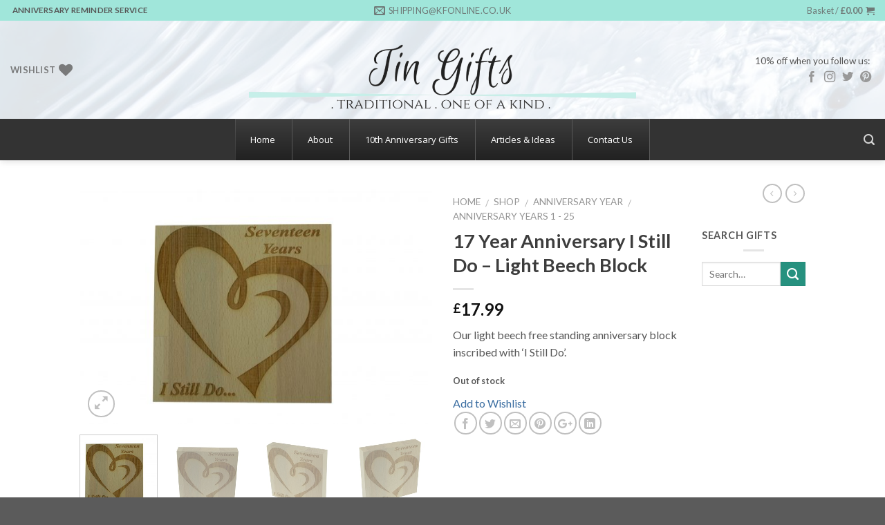

--- FILE ---
content_type: text/html; charset=UTF-8
request_url: https://www.tingifts.co.uk/shop/anniversary-year-gifts/anniversary-years-1-25/17-year-anniversary-i-still-do-light-beech-block/
body_size: 23842
content:
<!DOCTYPE html>
<!--[if IE 9 ]> <html lang="en-GB" class="ie9 loading-site no-js"> <![endif]-->
<!--[if IE 8 ]> <html lang="en-GB" class="ie8 loading-site no-js"> <![endif]-->
<!--[if (gte IE 9)|!(IE)]><!--><html lang="en-GB" class="loading-site no-js"> <!--<![endif]-->
<head>
	<meta charset="UTF-8" />
	<meta name="viewport" content="width=device-width, initial-scale=1.0, maximum-scale=1.0, user-scalable=no" />

	<link rel="profile" href="http://gmpg.org/xfn/11" />
	<link rel="pingback" href="https://www.tingifts.co.uk/xmlrpc.php" />

					<script>document.documentElement.className = document.documentElement.className + ' yes-js js_active js'</script>
				<script>(function(html){html.className = html.className.replace(/\bno-js\b/,'js')})(document.documentElement);</script>
<title>17 Year Anniversary I Still Do &#8211; Light Beech Block &#8211; Tin Gifts</title>
<meta name='robots' content='max-image-preview:large' />
<link rel='dns-prefetch' href='//www.googletagmanager.com' />
<link rel='dns-prefetch' href='//fonts.googleapis.com' />
<link rel='dns-prefetch' href='//s.w.org' />
<link rel="alternate" type="application/rss+xml" title="Tin Gifts &raquo; Feed" href="https://www.tingifts.co.uk/feed/" />
<link rel="alternate" type="application/rss+xml" title="Tin Gifts &raquo; Comments Feed" href="https://www.tingifts.co.uk/comments/feed/" />
<link rel="alternate" type="application/rss+xml" title="Tin Gifts &raquo; 17 Year Anniversary I Still Do &#8211; Light Beech Block Comments Feed" href="https://www.tingifts.co.uk/shop/anniversary-year-gifts/anniversary-years-1-25/17-year-anniversary-i-still-do-light-beech-block/feed/" />
		<!-- This site uses the Google Analytics by ExactMetrics plugin v7.2.1 - Using Analytics tracking - https://www.exactmetrics.com/ -->
							<script src="//www.googletagmanager.com/gtag/js?id=G-E7M3R501GN"  type="text/javascript" data-cfasync="false" async></script>
			<script type="text/javascript" data-cfasync="false">
				var em_version = '7.2.1';
				var em_track_user = true;
				var em_no_track_reason = '';
				
								var disableStrs = [
										'ga-disable-G-E7M3R501GN',
														];

				/* Function to detect opted out users */
				function __gtagTrackerIsOptedOut() {
					for ( var index = 0; index < disableStrs.length; index++ ) {
						if ( document.cookie.indexOf( disableStrs[ index ] + '=true' ) > -1 ) {
							return true;
						}
					}

					return false;
				}

				/* Disable tracking if the opt-out cookie exists. */
				if ( __gtagTrackerIsOptedOut() ) {
					for ( var index = 0; index < disableStrs.length; index++ ) {
						window[ disableStrs[ index ] ] = true;
					}
				}

				/* Opt-out function */
				function __gtagTrackerOptout() {
					for ( var index = 0; index < disableStrs.length; index++ ) {
						document.cookie = disableStrs[ index ] + '=true; expires=Thu, 31 Dec 2099 23:59:59 UTC; path=/';
						window[ disableStrs[ index ] ] = true;
					}
				}

				if ( 'undefined' === typeof gaOptout ) {
					function gaOptout() {
						__gtagTrackerOptout();
					}
				}
								window.dataLayer = window.dataLayer || [];

				window.ExactMetricsDualTracker = {
					helpers: {},
					trackers: {},
				};
				if ( em_track_user ) {
					function __gtagDataLayer() {
						dataLayer.push( arguments );
					}

					function __gtagTracker( type, name, parameters ) {
						if (!parameters) {
							parameters = {};
						}

						if (parameters.send_to) {
							__gtagDataLayer.apply( null, arguments );
							return;
						}

						if ( type === 'event' ) {
															parameters.send_to = exactmetrics_frontend.v4_id;
								var hookName = name;
								if ( typeof parameters[ 'event_category' ] !== 'undefined' ) {
									hookName = parameters[ 'event_category' ] + ':' + name;
								}

								if ( typeof ExactMetricsDualTracker.trackers[ hookName ] !== 'undefined' ) {
									ExactMetricsDualTracker.trackers[ hookName ]( parameters );
								} else {
									__gtagDataLayer( 'event', name, parameters );
								}
							
													} else {
							__gtagDataLayer.apply( null, arguments );
						}
					}
					__gtagTracker( 'js', new Date() );
					__gtagTracker( 'set', {
						'developer_id.dNDMyYj' : true,
											} );
										__gtagTracker( 'config', 'G-E7M3R501GN', {"forceSSL":"true"} );
															window.gtag = __gtagTracker;										(
						function () {
							/* https://developers.google.com/analytics/devguides/collection/analyticsjs/ */
							/* ga and __gaTracker compatibility shim. */
							var noopfn = function () {
								return null;
							};
							var newtracker = function () {
								return new Tracker();
							};
							var Tracker = function () {
								return null;
							};
							var p = Tracker.prototype;
							p.get = noopfn;
							p.set = noopfn;
							p.send = function (){
								var args = Array.prototype.slice.call(arguments);
								args.unshift( 'send' );
								__gaTracker.apply(null, args);
							};
							var __gaTracker = function () {
								var len = arguments.length;
								if ( len === 0 ) {
									return;
								}
								var f = arguments[len - 1];
								if ( typeof f !== 'object' || f === null || typeof f.hitCallback !== 'function' ) {
									if ( 'send' === arguments[0] ) {
										var hitConverted, hitObject = false, action;
										if ( 'event' === arguments[1] ) {
											if ( 'undefined' !== typeof arguments[3] ) {
												hitObject = {
													'eventAction': arguments[3],
													'eventCategory': arguments[2],
													'eventLabel': arguments[4],
													'value': arguments[5] ? arguments[5] : 1,
												}
											}
										}
										if ( 'pageview' === arguments[1] ) {
											if ( 'undefined' !== typeof arguments[2] ) {
												hitObject = {
													'eventAction': 'page_view',
													'page_path' : arguments[2],
												}
											}
										}
										if ( typeof arguments[2] === 'object' ) {
											hitObject = arguments[2];
										}
										if ( typeof arguments[5] === 'object' ) {
											Object.assign( hitObject, arguments[5] );
										}
										if ( 'undefined' !== typeof arguments[1].hitType ) {
											hitObject = arguments[1];
											if ( 'pageview' === hitObject.hitType ) {
												hitObject.eventAction = 'page_view';
											}
										}
										if ( hitObject ) {
											action = 'timing' === arguments[1].hitType ? 'timing_complete' : hitObject.eventAction;
											hitConverted = mapArgs( hitObject );
											__gtagTracker( 'event', action, hitConverted );
										}
									}
									return;
								}

								function mapArgs( args ) {
									var arg, hit = {};
									var gaMap = {
										'eventCategory': 'event_category',
										'eventAction': 'event_action',
										'eventLabel': 'event_label',
										'eventValue': 'event_value',
										'nonInteraction': 'non_interaction',
										'timingCategory': 'event_category',
										'timingVar': 'name',
										'timingValue': 'value',
										'timingLabel': 'event_label',
										'page' : 'page_path',
										'location' : 'page_location',
										'title' : 'page_title',
									};
									for ( arg in args ) {
																				if ( ! ( ! args.hasOwnProperty(arg) || ! gaMap.hasOwnProperty(arg) ) ) {
											hit[gaMap[arg]] = args[arg];
										} else {
											hit[arg] = args[arg];
										}
									}
									return hit;
								}

								try {
									f.hitCallback();
								} catch ( ex ) {
								}
							};
							__gaTracker.create = newtracker;
							__gaTracker.getByName = newtracker;
							__gaTracker.getAll = function () {
								return [];
							};
							__gaTracker.remove = noopfn;
							__gaTracker.loaded = true;
							window['__gaTracker'] = __gaTracker;
						}
					)();
									} else {
										console.log( "" );
					( function () {
							function __gtagTracker() {
								return null;
							}
							window['__gtagTracker'] = __gtagTracker;
							window['gtag'] = __gtagTracker;
					} )();
									}
			</script>
				<!-- / Google Analytics by ExactMetrics -->
				<script type="text/javascript">
			window._wpemojiSettings = {"baseUrl":"https:\/\/s.w.org\/images\/core\/emoji\/13.1.0\/72x72\/","ext":".png","svgUrl":"https:\/\/s.w.org\/images\/core\/emoji\/13.1.0\/svg\/","svgExt":".svg","source":{"concatemoji":"https:\/\/www.tingifts.co.uk\/wp-includes\/js\/wp-emoji-release.min.js?ver=5.8.2"}};
			!function(e,a,t){var n,r,o,i=a.createElement("canvas"),p=i.getContext&&i.getContext("2d");function s(e,t){var a=String.fromCharCode;p.clearRect(0,0,i.width,i.height),p.fillText(a.apply(this,e),0,0);e=i.toDataURL();return p.clearRect(0,0,i.width,i.height),p.fillText(a.apply(this,t),0,0),e===i.toDataURL()}function c(e){var t=a.createElement("script");t.src=e,t.defer=t.type="text/javascript",a.getElementsByTagName("head")[0].appendChild(t)}for(o=Array("flag","emoji"),t.supports={everything:!0,everythingExceptFlag:!0},r=0;r<o.length;r++)t.supports[o[r]]=function(e){if(!p||!p.fillText)return!1;switch(p.textBaseline="top",p.font="600 32px Arial",e){case"flag":return s([127987,65039,8205,9895,65039],[127987,65039,8203,9895,65039])?!1:!s([55356,56826,55356,56819],[55356,56826,8203,55356,56819])&&!s([55356,57332,56128,56423,56128,56418,56128,56421,56128,56430,56128,56423,56128,56447],[55356,57332,8203,56128,56423,8203,56128,56418,8203,56128,56421,8203,56128,56430,8203,56128,56423,8203,56128,56447]);case"emoji":return!s([10084,65039,8205,55357,56613],[10084,65039,8203,55357,56613])}return!1}(o[r]),t.supports.everything=t.supports.everything&&t.supports[o[r]],"flag"!==o[r]&&(t.supports.everythingExceptFlag=t.supports.everythingExceptFlag&&t.supports[o[r]]);t.supports.everythingExceptFlag=t.supports.everythingExceptFlag&&!t.supports.flag,t.DOMReady=!1,t.readyCallback=function(){t.DOMReady=!0},t.supports.everything||(n=function(){t.readyCallback()},a.addEventListener?(a.addEventListener("DOMContentLoaded",n,!1),e.addEventListener("load",n,!1)):(e.attachEvent("onload",n),a.attachEvent("onreadystatechange",function(){"complete"===a.readyState&&t.readyCallback()})),(n=t.source||{}).concatemoji?c(n.concatemoji):n.wpemoji&&n.twemoji&&(c(n.twemoji),c(n.wpemoji)))}(window,document,window._wpemojiSettings);
		</script>
		<style type="text/css">
img.wp-smiley,
img.emoji {
	display: inline !important;
	border: none !important;
	box-shadow: none !important;
	height: 1em !important;
	width: 1em !important;
	margin: 0 .07em !important;
	vertical-align: -0.1em !important;
	background: none !important;
	padding: 0 !important;
}
</style>
	<link rel='stylesheet' id='wp-block-library-css'  href='https://www.tingifts.co.uk/wp-includes/css/dist/block-library/style.min.css?ver=5.8.2' type='text/css' media='all' />
<link rel='stylesheet' id='wc-blocks-vendors-style-css'  href='https://www.tingifts.co.uk/wp-content/plugins/woocommerce/packages/woocommerce-blocks/build/wc-blocks-vendors-style.css?ver=6.1.0' type='text/css' media='all' />
<link rel='stylesheet' id='wc-blocks-style-css'  href='https://www.tingifts.co.uk/wp-content/plugins/woocommerce/packages/woocommerce-blocks/build/wc-blocks-style.css?ver=6.1.0' type='text/css' media='all' />
<link rel='stylesheet' id='wpmm-frontend-css'  href='https://www.tingifts.co.uk/wp-content/plugins/ap-mega-menu/css/style.css?ver=5.8.2' type='text/css' media='all' />
<link rel='stylesheet' id='wpmm-responsive-stylesheet-css'  href='https://www.tingifts.co.uk/wp-content/plugins/ap-mega-menu/css/responsive.css?ver=5.8.2' type='text/css' media='all' />
<link rel='stylesheet' id='wpmm-animate-css-css'  href='https://www.tingifts.co.uk/wp-content/plugins/ap-mega-menu/css/animate.css?ver=ap-mega-menu' type='text/css' media='all' />
<link rel='stylesheet' id='wpmm-frontwalker-stylesheet-css'  href='https://www.tingifts.co.uk/wp-content/plugins/ap-mega-menu/css/frontend_walker.css?ver=ap-mega-menu' type='text/css' media='all' />
<link rel='stylesheet' id='wpmm-google-fonts-style-css'  href='//fonts.googleapis.com/css?family=Open+Sans%3A400%2C300%2C300italic%2C400italic%2C600%2C600italic%2C700&#038;ver=5.8.2' type='text/css' media='all' />
<link rel='stylesheet' id='wpmegamenu-fontawesome-css'  href='https://www.tingifts.co.uk/wp-content/plugins/ap-mega-menu/css/wpmm-icons/font-awesome/font-awesome.min.css?ver=ap-mega-menu' type='text/css' media='all' />
<link rel='stylesheet' id='wpmegamenu-genericons-css'  href='https://www.tingifts.co.uk/wp-content/plugins/ap-mega-menu/css/wpmm-icons/genericons.css?ver=ap-mega-menu' type='text/css' media='all' />
<link rel='stylesheet' id='dashicons-css'  href='https://www.tingifts.co.uk/wp-includes/css/dashicons.min.css?ver=5.8.2' type='text/css' media='all' />
<style id='dashicons-inline-css' type='text/css'>
[data-font="Dashicons"]:before {font-family: 'Dashicons' !important;content: attr(data-icon) !important;speak: none !important;font-weight: normal !important;font-variant: normal !important;text-transform: none !important;line-height: 1 !important;font-style: normal !important;-webkit-font-smoothing: antialiased !important;-moz-osx-font-smoothing: grayscale !important;}
</style>
<link rel='stylesheet' id='everest-forms-general-css'  href='https://www.tingifts.co.uk/wp-content/plugins/everest-forms/assets/css/everest-forms.css?ver=3.0.9.5' type='text/css' media='all' />
<link rel='stylesheet' id='jquery-intl-tel-input-css'  href='https://www.tingifts.co.uk/wp-content/plugins/everest-forms/assets/css/intlTelInput.css?ver=3.0.9.5' type='text/css' media='all' />
<link rel='stylesheet' id='wcpa-frontend-css'  href='https://www.tingifts.co.uk/wp-content/plugins/woo-custom-product-addons/assets/css/frontend.min.css?ver=1.0.0' type='text/css' media='all' />
<link rel='stylesheet' id='photoswipe-css'  href='https://www.tingifts.co.uk/wp-content/plugins/woocommerce/assets/css/photoswipe/photoswipe.min.css?ver=5.9.0' type='text/css' media='all' />
<link rel='stylesheet' id='photoswipe-default-skin-css'  href='https://www.tingifts.co.uk/wp-content/plugins/woocommerce/assets/css/photoswipe/default-skin/default-skin.min.css?ver=5.9.0' type='text/css' media='all' />
<style id='woocommerce-inline-inline-css' type='text/css'>
.woocommerce form .form-row .required { visibility: visible; }
</style>
<link rel='stylesheet' id='wptables-public-css'  href='https://www.tingifts.co.uk/wp-content/plugins/wptables/build/css/wptables.min.css?ver=1.3.9' type='text/css' media='all' />
<link rel='stylesheet' id='yith_wccl_frontend-css'  href='https://www.tingifts.co.uk/wp-content/plugins/yith-woocommerce-product-add-ons/v1/assets/css/yith-wccl.css?ver=2.3.0' type='text/css' media='all' />
<style id='yith_wccl_frontend-inline-css' type='text/css'>
.select_option .yith_wccl_tooltip > span{background: ;color: ;}
			.select_option .yith_wccl_tooltip.bottom span:after{border-bottom-color: ;}
			.select_option .yith_wccl_tooltip.top span:after{border-top-color: ;}
</style>
<link rel='stylesheet' id='flatsome-icons-css'  href='https://www.tingifts.co.uk/wp-content/themes/flatsome/assets/css/fl-icons.css?ver=3.3' type='text/css' media='all' />
<link rel='stylesheet' id='flatsome-woocommerce-wishlist-css'  href='https://www.tingifts.co.uk/wp-content/themes/flatsome/inc/integrations/wc-yith-wishlist/wishlist.css?ver=3.4' type='text/css' media='all' />
<link rel='stylesheet' id='flatsome-main-css'  href='https://www.tingifts.co.uk/wp-content/themes/flatsome/assets/css/flatsome.css?ver=3.6.2' type='text/css' media='all' />
<link rel='stylesheet' id='flatsome-shop-css'  href='https://www.tingifts.co.uk/wp-content/themes/flatsome/assets/css/flatsome-shop.css?ver=3.6.2' type='text/css' media='all' />
<link rel='stylesheet' id='flatsome-style-css'  href='https://www.tingifts.co.uk/wp-content/themes/tin-gifts/style.css?ver=3.6.2' type='text/css' media='all' />
<link rel='stylesheet' id='jquery-ui-css'  href='https://www.tingifts.co.uk/wp-content/plugins/yith-woocommerce-product-add-ons//v1/assets/css/jquery-ui.min.css?ver=1.11.4' type='text/css' media='all' />
<link rel='stylesheet' id='yith_wapo_frontend-css'  href='https://www.tingifts.co.uk/wp-content/plugins/yith-woocommerce-product-add-ons//v1/assets/css/yith-wapo.css?ver=2.3.0' type='text/css' media='all' />
<style id='yith_wapo_frontend-inline-css' type='text/css'>

				.wapo_option_tooltip .yith_wccl_tooltip > span {
					background: #222222;
					color: #ffffff;
				}
				.wapo_option_tooltip .yith_wccl_tooltip.bottom span:after {
					border-bottom-color: #222222;
				}
				.wapo_option_tooltip .yith_wccl_tooltip.top span:after {
					border-top-color: #222222;
				}
.ywapo_miss_required::before {content: 'Error: Wrong selection!';}
</style>
<link rel='stylesheet' id='yith_wapo_frontend-colorpicker-css'  href='https://www.tingifts.co.uk/wp-content/plugins/yith-woocommerce-product-add-ons//v1/assets/css/color-picker.min.css?ver=2.3.0' type='text/css' media='all' />
<script type="text/template" id="tmpl-variation-template">
	<div class="woocommerce-variation-description">{{{ data.variation.variation_description }}}</div>
	<div class="woocommerce-variation-price">{{{ data.variation.price_html }}}</div>
	<div class="woocommerce-variation-availability">{{{ data.variation.availability_html }}}</div>
</script>
<script type="text/template" id="tmpl-unavailable-variation-template">
	<p>Sorry, this product is unavailable. Please choose a different combination.</p>
</script>
<script type='text/javascript' id='exactmetrics-frontend-script-js-extra'>
/* <![CDATA[ */
var exactmetrics_frontend = {"js_events_tracking":"true","download_extensions":"zip,mp3,mpeg,pdf,docx,pptx,xlsx,rar","inbound_paths":"[{\"path\":\"\\\/go\\\/\",\"label\":\"affiliate\"},{\"path\":\"\\\/recommend\\\/\",\"label\":\"affiliate\"}]","home_url":"https:\/\/www.tingifts.co.uk","hash_tracking":"false","ua":"","v4_id":"G-E7M3R501GN"};
/* ]]> */
</script>
<script type='text/javascript' src='https://www.tingifts.co.uk/wp-content/plugins/google-analytics-dashboard-for-wp/assets/js/frontend-gtag.min.js?ver=7.2.1' id='exactmetrics-frontend-script-js'></script>
<script type='text/javascript' src='https://www.tingifts.co.uk/wp-includes/js/jquery/jquery.min.js?ver=3.6.0' id='jquery-core-js'></script>
<script type='text/javascript' src='https://www.tingifts.co.uk/wp-includes/js/jquery/jquery-migrate.min.js?ver=3.3.2' id='jquery-migrate-js'></script>
<script type='text/javascript' id='wp_megamenu-frontend_scripts-js-extra'>
/* <![CDATA[ */
var wp_megamenu_params = {"wpmm_mobile_toggle_option":"toggle_accordion","wpmm_event_behavior":"click_submenu","wpmm_ajaxurl":"https:\/\/www.tingifts.co.uk\/wp-admin\/admin-ajax.php","wpmm_ajax_nonce":"672b4401c0","check_woocommerce_enabled":"true","wpmm_mlabel_animation_type":"none","wpmm_animation_delay":"","wpmm_animation_duration":"","wpmm_animation_iteration_count":"1","enable_mobile":"1"};
/* ]]> */
</script>
<script type='text/javascript' src='https://www.tingifts.co.uk/wp-content/plugins/ap-mega-menu/js/frontend.js?ver=ap-mega-menu' id='wp_megamenu-frontend_scripts-js'></script>
<script type='text/javascript' src='https://www.tingifts.co.uk/wp-content/plugins/wptables/build/js/wptables.min.js?ver=1.3.9' id='wptables-public-js'></script>

<!-- Google tag (gtag.js) snippet added by Site Kit -->

<!-- Google Analytics snippet added by Site Kit -->
<script type='text/javascript' src='https://www.googletagmanager.com/gtag/js?id=GT-MKTDSMFL' id='google_gtagjs-js' async></script>
<script type='text/javascript' id='google_gtagjs-js-after'>
window.dataLayer = window.dataLayer || [];function gtag(){dataLayer.push(arguments);}
gtag("set","linker",{"domains":["www.tingifts.co.uk"]});
gtag("js", new Date());
gtag("set", "developer_id.dZTNiMT", true);
gtag("config", "GT-MKTDSMFL");
 window._googlesitekit = window._googlesitekit || {}; window._googlesitekit.throttledEvents = []; window._googlesitekit.gtagEvent = (name, data) => { var key = JSON.stringify( { name, data } ); if ( !! window._googlesitekit.throttledEvents[ key ] ) { return; } window._googlesitekit.throttledEvents[ key ] = true; setTimeout( () => { delete window._googlesitekit.throttledEvents[ key ]; }, 5 ); gtag( "event", name, { ...data, event_source: "site-kit" } ); } 
</script>

<!-- End Google tag (gtag.js) snippet added by Site Kit -->
<link rel="https://api.w.org/" href="https://www.tingifts.co.uk/wp-json/" /><link rel="alternate" type="application/json" href="https://www.tingifts.co.uk/wp-json/wp/v2/product/1841" /><link rel="EditURI" type="application/rsd+xml" title="RSD" href="https://www.tingifts.co.uk/xmlrpc.php?rsd" />
<link rel="wlwmanifest" type="application/wlwmanifest+xml" href="https://www.tingifts.co.uk/wp-includes/wlwmanifest.xml" /> 
<meta name="generator" content="WordPress 5.8.2" />
<meta name="generator" content="Everest Forms 3.0.9.5" />
<meta name="generator" content="WooCommerce 5.9.0" />
<link rel="canonical" href="https://www.tingifts.co.uk/shop/anniversary-year-gifts/anniversary-years-1-25/17-year-anniversary-i-still-do-light-beech-block/" />
<link rel='shortlink' href='https://www.tingifts.co.uk/?p=1841' />
<link rel="alternate" type="application/json+oembed" href="https://www.tingifts.co.uk/wp-json/oembed/1.0/embed?url=https%3A%2F%2Fwww.tingifts.co.uk%2Fshop%2Fanniversary-year-gifts%2Fanniversary-years-1-25%2F17-year-anniversary-i-still-do-light-beech-block%2F" />
<link rel="alternate" type="text/xml+oembed" href="https://www.tingifts.co.uk/wp-json/oembed/1.0/embed?url=https%3A%2F%2Fwww.tingifts.co.uk%2Fshop%2Fanniversary-year-gifts%2Fanniversary-years-1-25%2F17-year-anniversary-i-still-do-light-beech-block%2F&#038;format=xml" />
<style type='text/css'>                .wp-megamenu-main-wrapper .wpmm-mega-menu-icon{
                font-size: 13px;
                }
                </style><meta name="generator" content="Site Kit by Google 1.151.0" />
<style>

p#billing_address_2_field .required{
	display:none;
}
</style>
<style>

p#shipping_address_2_field .required{
	display:none;
}
</style><style>.bg{opacity: 0; transition: opacity 1s; -webkit-transition: opacity 1s;} .bg-loaded{opacity: 1;}</style><!--[if IE]><link rel="stylesheet" type="text/css" href="https://www.tingifts.co.uk/wp-content/themes/flatsome/assets/css/ie-fallback.css"><script src="//cdnjs.cloudflare.com/ajax/libs/html5shiv/3.6.1/html5shiv.js"></script><script>var head = document.getElementsByTagName('head')[0],style = document.createElement('style');style.type = 'text/css';style.styleSheet.cssText = ':before,:after{content:none !important';head.appendChild(style);setTimeout(function(){head.removeChild(style);}, 0);</script><script src="https://www.tingifts.co.uk/wp-content/themes/flatsome/assets/libs/ie-flexibility.js"></script><![endif]-->    <script type="text/javascript">
    WebFontConfig = {
      google: { families: [ "Lato:regular,700","Lato:regular,400","Lato:regular,700","Dancing+Script", ] }
    };
    (function() {
      var wf = document.createElement('script');
      wf.src = 'https://ajax.googleapis.com/ajax/libs/webfont/1/webfont.js';
      wf.type = 'text/javascript';
      wf.async = 'true';
      var s = document.getElementsByTagName('script')[0];
      s.parentNode.insertBefore(wf, s);
    })(); </script>
  	<noscript><style>.woocommerce-product-gallery{ opacity: 1 !important; }</style></noscript>
	<link rel="icon" href="https://www.tingifts.co.uk/wp-content/uploads/2018/09/cropped-TG-Thumbnail-32x32.jpg" sizes="32x32" />
<link rel="icon" href="https://www.tingifts.co.uk/wp-content/uploads/2018/09/cropped-TG-Thumbnail-192x192.jpg" sizes="192x192" />
<link rel="apple-touch-icon" href="https://www.tingifts.co.uk/wp-content/uploads/2018/09/cropped-TG-Thumbnail-180x180.jpg" />
<meta name="msapplication-TileImage" content="https://www.tingifts.co.uk/wp-content/uploads/2018/09/cropped-TG-Thumbnail-270x270.jpg" />
<style id="custom-css" type="text/css">:root {--primary-color: #a0e6da;}/* Site Width */.header-main{height: 142px}#logo img{max-height: 142px}#logo{width:700px;}#logo img{padding:1px 0;}.header-bottom{min-height: 55px}.header-top{min-height: 30px}.has-transparent + .page-title:first-of-type,.has-transparent + #main > .page-title,.has-transparent + #main > div > .page-title,.has-transparent + #main .page-header-wrapper:first-of-type .page-title{padding-top: 222px;}.header.show-on-scroll,.stuck .header-main{height:70px!important}.stuck #logo img{max-height: 70px!important}.search-form{ width: 95%;}.header-bg-color, .header-wrapper {background-color: rgba(255,255,255,0.88)}.header-bg-image {background-image: url('http://www.tingifts.co.uk/wp-content/uploads/2018/02/Screen-Shot-2018-02-01-at-15.27.42.png');}.header-bg-image {background-repeat: repeat;}.header-bottom {background-color: #333333}.header-bottom-nav > li > a{line-height: 19px }@media (max-width: 549px) {.header-main{height: 70px}#logo img{max-height: 70px}}/* Color */.accordion-title.active, .has-icon-bg .icon .icon-inner,.logo a, .primary.is-underline, .primary.is-link, .badge-outline .badge-inner, .nav-outline > li.active> a,.nav-outline >li.active > a, .cart-icon strong,[data-color='primary'], .is-outline.primary{color: #a0e6da;}/* Color !important */[data-text-color="primary"]{color: #a0e6da!important;}/* Background */.scroll-to-bullets a,.featured-title, .label-new.menu-item > a:after, .nav-pagination > li > .current,.nav-pagination > li > span:hover,.nav-pagination > li > a:hover,.has-hover:hover .badge-outline .badge-inner,button[type="submit"], .button.wc-forward:not(.checkout):not(.checkout-button), .button.submit-button, .button.primary:not(.is-outline),.featured-table .title,.is-outline:hover, .has-icon:hover .icon-label,.nav-dropdown-bold .nav-column li > a:hover, .nav-dropdown.nav-dropdown-bold > li > a:hover, .nav-dropdown-bold.dark .nav-column li > a:hover, .nav-dropdown.nav-dropdown-bold.dark > li > a:hover, .is-outline:hover, .tagcloud a:hover,.grid-tools a, input[type='submit']:not(.is-form), .box-badge:hover .box-text, input.button.alt,.nav-box > li > a:hover,.nav-box > li.active > a,.nav-pills > li.active > a ,.current-dropdown .cart-icon strong, .cart-icon:hover strong, .nav-line-bottom > li > a:before, .nav-line-grow > li > a:before, .nav-line > li > a:before,.banner, .header-top, .slider-nav-circle .flickity-prev-next-button:hover svg, .slider-nav-circle .flickity-prev-next-button:hover .arrow, .primary.is-outline:hover, .button.primary:not(.is-outline), input[type='submit'].primary, input[type='submit'].primary, input[type='reset'].button, input[type='button'].primary, .badge-inner{background-color: #a0e6da;}/* Border */.nav-vertical.nav-tabs > li.active > a,.scroll-to-bullets a.active,.nav-pagination > li > .current,.nav-pagination > li > span:hover,.nav-pagination > li > a:hover,.has-hover:hover .badge-outline .badge-inner,.accordion-title.active,.featured-table,.is-outline:hover, .tagcloud a:hover,blockquote, .has-border, .cart-icon strong:after,.cart-icon strong,.blockUI:before, .processing:before,.loading-spin, .slider-nav-circle .flickity-prev-next-button:hover svg, .slider-nav-circle .flickity-prev-next-button:hover .arrow, .primary.is-outline:hover{border-color: #a0e6da}.nav-tabs > li.active > a{border-top-color: #a0e6da}.widget_shopping_cart_content .blockUI.blockOverlay:before { border-left-color: #a0e6da }.woocommerce-checkout-review-order .blockUI.blockOverlay:before { border-left-color: #a0e6da }/* Fill */.slider .flickity-prev-next-button:hover svg,.slider .flickity-prev-next-button:hover .arrow{fill: #a0e6da;}/* Background Color */[data-icon-label]:after, .secondary.is-underline:hover,.secondary.is-outline:hover,.icon-label,.button.secondary:not(.is-outline),.button.alt:not(.is-outline), .badge-inner.on-sale, .button.checkout, .single_add_to_cart_button{ background-color:#26917f; }/* Color */.secondary.is-underline,.secondary.is-link, .secondary.is-outline,.stars a.active, .star-rating:before, .woocommerce-page .star-rating:before,.star-rating span:before, .color-secondary{color: #26917f}/* Color !important */[data-text-color="secondary"]{color: #26917f!important;}/* Border */.secondary.is-outline:hover{border-color:#26917f}.success.is-underline:hover,.success.is-outline:hover,.success{background-color: #047476}.success-color, .success.is-link, .success.is-outline{color: #047476;}.success-border{border-color: #047476!important;}body{font-family:"Lato", sans-serif}body{font-weight: 400}body{color: #565656}.nav > li > a {font-family:"Lato", sans-serif;}.nav > li > a {font-weight: 700;}h1,h2,h3,h4,h5,h6,.heading-font, .off-canvas-center .nav-sidebar.nav-vertical > li > a{font-family: "Lato", sans-serif;}h1,h2,h3,h4,h5,h6,.heading-font,.banner h1,.banner h2{font-weight: 700;}h1,h2,h3,h4,h5,h6,.heading-font{color: #3d3d3d;}.alt-font{font-family: "Dancing Script", sans-serif;}a{color: #3a6da1;}.shop-page-title.featured-title .title-bg{ background-image: url(https://www.tingifts.co.uk/wp-content/uploads/2018/07/17-I-Still-Do-Light.jpg)!important;}@media screen and (min-width: 550px){.products .box-vertical .box-image{min-width: 300px!important;width: 300px!important;}}.label-new.menu-item > a:after{content:"New";}.label-hot.menu-item > a:after{content:"Hot";}.label-sale.menu-item > a:after{content:"Sale";}.label-popular.menu-item > a:after{content:"Popular";}</style>		<style type="text/css" id="wp-custom-css">
			.tagged_as {
display: none !important;
}

.product_meta .tagged_as {
display:none;
}

/* hide category */
.product_meta {
  display: none;
}		</style>
		</head>

<body class="product-template-default single single-product postid-1841 theme-flatsome everest-forms-no-js woocommerce woocommerce-page woocommerce-no-js yith-wapo-frontend header-shadow lightbox nav-dropdown-has-arrow">

<a class="skip-link screen-reader-text" href="#main">Skip to content</a>

<div id="wrapper">


<header id="header" class="header header-full-width has-sticky sticky-jump">
   <div class="header-wrapper">
	<div id="top-bar" class="header-top hide-for-sticky flex-has-center">
    <div class="flex-row container">
      <div class="flex-col hide-for-medium flex-left">
          <ul class="nav nav-left medium-nav-center nav-small  nav-divided">
              <li class="html header-button-1">
	<div class="header-button">
	<a href="http://www.anniversarygifts.co.uk/anniversary-reminder-service/" class="button plain is-link"  style="border-radius:99px;">
    <span>Anniversary Reminder Service</span>
  </a>
	</div>
</li>


          </ul>
      </div><!-- flex-col left -->

      <div class="flex-col hide-for-medium flex-center">
          <ul class="nav nav-center nav-small  nav-divided">
              <li class="header-contact-wrapper">
		<ul id="header-contact" class="nav nav-divided nav-uppercase header-contact">
		
						<li class="">
			  <a href="mailto:shipping@kfonline.co.uk" class="tooltip" title="shipping@kfonline.co.uk">
				  <i class="icon-envelop" style="font-size:16px;"></i>			       <span>
			       	shipping@kfonline.co.uk			       </span>
			  </a>
			</li>
					
			
				</ul>
</li>          </ul>
      </div><!-- center -->

      <div class="flex-col hide-for-medium flex-right">
         <ul class="nav top-bar-nav nav-right nav-small  nav-divided">
              <li class="cart-item has-icon has-dropdown">

<a href="https://www.tingifts.co.uk/cart/" title="Basket" class="header-cart-link is-small">


<span class="header-cart-title">
   Basket   /      <span class="cart-price"><span class="woocommerce-Price-amount amount"><bdi><span class="woocommerce-Price-currencySymbol">&pound;</span>0.00</bdi></span></span>
  </span>

    <i class="icon-shopping-cart"
    data-icon-label="0">
  </i>
  </a>

 <ul class="nav-dropdown nav-dropdown-default">
    <li class="html widget_shopping_cart">
      <div class="widget_shopping_cart_content">
        

	<p class="woocommerce-mini-cart__empty-message">No products in the basket.</p>


      </div>
    </li>
     </ul><!-- .nav-dropdown -->

</li>
          </ul>
      </div><!-- .flex-col right -->

            <div class="flex-col show-for-medium flex-grow">
          <ul class="nav nav-center nav-small mobile-nav  nav-divided">
              <li class="header-contact-wrapper">
		<ul id="header-contact" class="nav nav-divided nav-uppercase header-contact">
		
						<li class="">
			  <a href="mailto:shipping@kfonline.co.uk" class="tooltip" title="shipping@kfonline.co.uk">
				  <i class="icon-envelop" style="font-size:16px;"></i>			       <span>
			       	shipping@kfonline.co.uk			       </span>
			  </a>
			</li>
					
			
				</ul>
</li><li class="html header-social-icons ml-0">
	<div class="social-icons follow-icons " ><a href="https://www.facebook.com/anniversarygiftsuk/" target="_blank" data-label="Facebook"  rel="noopener noreferrer nofollow" class="icon plain facebook tooltip" title="Follow on Facebook"><i class="icon-facebook" ></i></a><a href="https://www.instagram.com/anniversarygiftsuk/" target="_blank" rel="noopener noreferrer nofollow" data-label="Instagram" class="icon plain  instagram tooltip" title="Follow on Instagram"><i class="icon-instagram" ></i></a><a href="https://twitter.com/Anniversary_UK" target="_blank"  data-label="Twitter"  rel="noopener noreferrer nofollow" class="icon plain  twitter tooltip" title="Follow on Twitter"><i class="icon-twitter" ></i></a><a href="https://www.pinterest.co.uk/anniversarygifts/" target="_blank" rel="noopener noreferrer nofollow"  data-label="Pinterest"  class="icon plain  pinterest tooltip" title="Follow on Pinterest"><i class="icon-pinterest" ></i></a></div></li>          </ul>
      </div>
      
    </div><!-- .flex-row -->
</div><!-- #header-top -->
<div id="masthead" class="header-main show-logo-center">
      <div class="header-inner flex-row container logo-center medium-logo-center" role="navigation">

          <!-- Logo -->
          <div id="logo" class="flex-col logo">
            <!-- Header logo -->
<a href="https://www.tingifts.co.uk/" title="Tin Gifts - Quality 100% 10th Anniversary Tin Gifts" rel="home">
    <img width="700" height="142" src="http://www.tingifts.co.uk/wp-content/uploads/2018/09/Temp-Tin-Gifts.png" class="header_logo header-logo" alt="Tin Gifts"/><img  width="700" height="142" src="http://www.tingifts.co.uk/wp-content/uploads/2018/09/Temp-Tin-Gifts.png" class="header-logo-dark" alt="Tin Gifts"/></a>
          </div>

          <!-- Mobile Left Elements -->
          <div class="flex-col show-for-medium flex-left">
            <ul class="mobile-nav nav nav-left ">
              <li class="nav-icon has-icon">
  		<a href="#" data-open="#main-menu" data-pos="left" data-bg="main-menu-overlay" data-color="" class="is-small" aria-controls="main-menu" aria-expanded="false">
		
		  <i class="icon-menu" ></i>
		  <span class="menu-title uppercase hide-for-small">Menu</span>		</a>
	</li>            </ul>
          </div>

          <!-- Left Elements -->
          <div class="flex-col hide-for-medium flex-left
            ">
            <ul class="header-nav header-nav-main nav nav-left  nav-uppercase" >
              <li class="header-wishlist-icon">
    <a href="https://www.tingifts.co.uk/wishlist/" class="wishlist-link is-small">
  	    <span class="hide-for-medium header-wishlist-title">
  	  Wishlist  	</span>
              <i class="wishlist-icon icon-heart"
        >
      </i>
      </a>
  </li>            </ul>
          </div>

          <!-- Right Elements -->
          <div class="flex-col hide-for-medium flex-right">
            <ul class="header-nav header-nav-main nav nav-right  nav-uppercase">
              <li class="html custom html_topbar_left">10% off when you follow us:</li><li class="html header-social-icons ml-0">
	<div class="social-icons follow-icons " ><a href="https://www.facebook.com/anniversarygiftsuk/" target="_blank" data-label="Facebook"  rel="noopener noreferrer nofollow" class="icon plain facebook tooltip" title="Follow on Facebook"><i class="icon-facebook" ></i></a><a href="https://www.instagram.com/anniversarygiftsuk/" target="_blank" rel="noopener noreferrer nofollow" data-label="Instagram" class="icon plain  instagram tooltip" title="Follow on Instagram"><i class="icon-instagram" ></i></a><a href="https://twitter.com/Anniversary_UK" target="_blank"  data-label="Twitter"  rel="noopener noreferrer nofollow" class="icon plain  twitter tooltip" title="Follow on Twitter"><i class="icon-twitter" ></i></a><a href="https://www.pinterest.co.uk/anniversarygifts/" target="_blank" rel="noopener noreferrer nofollow"  data-label="Pinterest"  class="icon plain  pinterest tooltip" title="Follow on Pinterest"><i class="icon-pinterest" ></i></a></div></li>            </ul>
          </div>

          <!-- Mobile Right Elements -->
          <div class="flex-col show-for-medium flex-right">
            <ul class="mobile-nav nav nav-right ">
              <li class="cart-item has-icon">

      <a href="https://www.tingifts.co.uk/cart/" class="header-cart-link off-canvas-toggle nav-top-link is-small" data-open="#cart-popup" data-class="off-canvas-cart" title="Basket" data-pos="right">
  
    <i class="icon-shopping-cart"
    data-icon-label="0">
  </i>
  </a>


  <!-- Cart Sidebar Popup -->
  <div id="cart-popup" class="mfp-hide widget_shopping_cart">
  <div class="cart-popup-inner inner-padding">
      <div class="cart-popup-title text-center">
          <h4 class="uppercase">Basket</h4>
          <div class="is-divider"></div>
      </div>
      <div class="widget_shopping_cart_content">
          

	<p class="woocommerce-mini-cart__empty-message">No products in the basket.</p>


      </div>
             <div class="cart-sidebar-content relative"></div>  </div>
  </div>

</li>
            </ul>
          </div>

      </div><!-- .header-inner -->
     
            <!-- Header divider -->
      <div class="container"><div class="top-divider full-width"></div></div>
      </div><!-- .header-main --><div id="wide-nav" class="header-bottom wide-nav nav-dark flex-has-center hide-for-medium">
    <div class="flex-row container">

                        <div class="flex-col hide-for-medium flex-left">
                <ul class="nav header-nav header-bottom-nav nav-left  nav-divided nav-uppercase">
                                    </ul>
            </div><!-- flex-col -->
            
                        <div class="flex-col hide-for-medium flex-center">
                <ul class="nav header-nav header-bottom-nav nav-center  nav-divided nav-uppercase">
                    <div id="wpmm-wrap-primary" class="wp-megamenu-main-wrapper wpmm-askins-wrapper wpmega-black-white wpmega-enabled-mobile-menu wpmm-toggle-accordion wpmm-onhover wpmm-orientation-horizontal  wpmm-fade"><div class="wpmegamenu-toggle wpmega-enabled-menutoggle" data-responsive-breakpoint="910"><div class='wp-mega-toggle-block'><div class='wpmega-closeblock'><i class='dashicons dashicons-menu'></i></div><div class='wpmega-openblock'><i class='dashicons dashicons-no'></i></div><div class='menutoggle'>Menu</div></div></div><ul id="wpmega-menu-primary" class="wpmm-mega-wrapper" data-advanced-click="wpmm-click-submenu" data-trigger-effect="wpmm-onhover"><li class='menu-item menu-item-type-post_type menu-item-object-page menu-item-home wpmega-menu-flyout wpmega-show-arrow wpmm-menu-align-left wpmega-hide-menu-icon wpmega-flyout-horizontal-right menu-item-15 menu-item-depth-0 no-dropdown' id='wp_nav_menu-item-15'><a class="wp-mega-menu-link" href="https://www.tingifts.co.uk/"><span class="wpmm-mega-menu-href-title">Home</span></a></li><li class='menu-item menu-item-type-post_type menu-item-object-page wpmega-menu-flyout wpmega-show-arrow wpmm-menu-align-left wpmega-hide-menu-icon wpmega-flyout-horizontal-right menu-item-55 menu-item-depth-0 no-dropdown' id='wp_nav_menu-item-55'><a class="wp-mega-menu-link" href="https://www.tingifts.co.uk/about-anniversary-gifts/"><span class="wpmm-mega-menu-href-title">About</span></a></li><li class='menu-item menu-item-type-custom menu-item-object-custom wpmega-menu-flyout wpmega-show-arrow wpmm-menu-align-left wpmega-hide-menu-icon wpmega-flyout-horizontal-right menu-item-2585 menu-item-depth-0 no-dropdown' id='wp_nav_menu-item-2585'><a class="wp-mega-menu-link" href="http://www.tingifts.co.uk/10th-wedding-anniversary-gifts/"><span class="wpmm-mega-menu-href-title">10th Anniversary Gifts</span></a></li><li class='menu-item menu-item-type-post_type menu-item-object-page wpmega-menu-flyout wpmega-show-arrow wpmm-menu-align-left wpmega-hide-menu-icon wpmega-flyout-horizontal-right menu-item-60 menu-item-depth-0 no-dropdown' id='wp_nav_menu-item-60'><a class="wp-mega-menu-link" href="https://www.tingifts.co.uk/articles-ideas/"><span class="wpmm-mega-menu-href-title">Articles &#038; Ideas</span></a></li><li class='menu-item menu-item-type-post_type menu-item-object-page wpmega-menu-flyout wpmega-show-arrow wpmm-menu-align-left wpmega-hide-menu-icon wpmega-flyout-horizontal-right menu-item-56 menu-item-depth-0 no-dropdown' id='wp_nav_menu-item-56'><a class="wp-mega-menu-link" href="https://www.tingifts.co.uk/contact-us/"><span class="wpmm-mega-menu-href-title">Contact Us</span></a></li></ul><div class="wpmega-responsive-closebtn" id="close-primary">CLOSE</div></div>                </ul>
            </div><!-- flex-col -->
            
                        <div class="flex-col hide-for-medium flex-right flex-grow">
              <ul class="nav header-nav header-bottom-nav nav-right  nav-divided nav-uppercase">
                   <li class="header-search header-search-lightbox has-icon">
			<a href="#search-lightbox" data-open="#search-lightbox" data-focus="input.search-field"
		class="is-small">
		<i class="icon-search" style="font-size:16px;"></i></a>
			
	<div id="search-lightbox" class="mfp-hide dark text-center">
		<div class="searchform-wrapper ux-search-box relative form-flat is-large"><form role="search" method="get" class="searchform" action="https://www.tingifts.co.uk/">
		<div class="flex-row relative">
									<div class="flex-col flex-grow">
			  <input type="search" class="search-field mb-0" name="s" value="" placeholder="Search&hellip;" />
		    <input type="hidden" name="post_type" value="product" />
        			</div><!-- .flex-col -->
			<div class="flex-col">
				<button type="submit" class="ux-search-submit submit-button secondary button icon mb-0">
					<i class="icon-search" ></i>				</button>
			</div><!-- .flex-col -->
		</div><!-- .flex-row -->
	 <div class="live-search-results text-left z-top"></div>
</form>
</div>	</div>
</li>
              </ul>
            </div><!-- flex-col -->
            
            
    </div><!-- .flex-row -->
</div><!-- .header-bottom -->

<div class="header-bg-container fill"><div class="header-bg-image fill"></div><div class="header-bg-color fill"></div></div><!-- .header-bg-container -->   </div><!-- header-wrapper-->
</header>


<main id="main" class="">

	<div class="shop-container">
		
			<div class="container">
	<div class="woocommerce-notices-wrapper"></div></div><!-- /.container -->
<div id="product-1841" class="product type-product post-1841 status-publish first outofstock product_cat-anniversary-year-gifts product_cat-anniversary-years-1-25 product_tag-17-year-anniversary product_tag-17th-anniversary product_tag-17th-wedding-anniversary product_tag-anniversary product_tag-anniversary-gift product_tag-decoration product_tag-wedding-anniversary product_tag-wood-decoration product_tag-wood-gift has-post-thumbnail shipping-taxable purchasable product-type-simple">
	<div class="product-container">

<div class="product-main">
	<div class="row content-row mb-0">

		<div class="product-gallery col large-6">
		
<div class="product-images relative mb-half has-hover woocommerce-product-gallery woocommerce-product-gallery--with-images woocommerce-product-gallery--columns-4 images" data-columns="4">

  <div class="badge-container is-larger absolute left top z-1">
</div>
  <div class="image-tools absolute top show-on-hover right z-3">
    		<div class="wishlist-icon">
			<button class="wishlist-button button is-outline circle icon">
				<i class="icon-heart" ></i>			</button>
			<div class="wishlist-popup dark">
				
<div
	class="yith-wcwl-add-to-wishlist add-to-wishlist-1841  wishlist-fragment on-first-load"
	data-fragment-ref="1841"
	data-fragment-options="{&quot;base_url&quot;:&quot;&quot;,&quot;in_default_wishlist&quot;:false,&quot;is_single&quot;:true,&quot;show_exists&quot;:false,&quot;product_id&quot;:1841,&quot;parent_product_id&quot;:1841,&quot;product_type&quot;:&quot;simple&quot;,&quot;show_view&quot;:true,&quot;browse_wishlist_text&quot;:&quot;Browse Wishlist&quot;,&quot;already_in_wishslist_text&quot;:&quot;The product is already in the wishlist!&quot;,&quot;product_added_text&quot;:&quot;Product added!&quot;,&quot;heading_icon&quot;:&quot;&quot;,&quot;available_multi_wishlist&quot;:false,&quot;disable_wishlist&quot;:false,&quot;show_count&quot;:false,&quot;ajax_loading&quot;:false,&quot;loop_position&quot;:false,&quot;item&quot;:&quot;add_to_wishlist&quot;}"
>
			
			<!-- ADD TO WISHLIST -->
			
<div class="yith-wcwl-add-button">
	<a
		href="?add_to_wishlist=1841&#038;_wpnonce=a6b08a60e8"
		class="add_to_wishlist single_add_to_wishlist"
		data-product-id="1841"
		data-product-type="simple"
		data-original-product-id="1841"
		data-title="Add to Wishlist"
		rel="nofollow"
	>
				<span>Add to Wishlist</span>
	</a>
</div>

			<!-- COUNT TEXT -->
			
			</div>
			</div>
		</div>
		  </div>

  <figure class="woocommerce-product-gallery__wrapper product-gallery-slider slider slider-nav-small mb-half"
        data-flickity-options='{
                "cellAlign": "center",
                "wrapAround": true,
                "autoPlay": false,
                "prevNextButtons":true,
                "adaptiveHeight": true,
                "imagesLoaded": true,
                "lazyLoad": 1,
                "dragThreshold" : 15,
                "pageDots": false,
                "rightToLeft": false       }'>
    <div data-thumb="https://www.tingifts.co.uk/wp-content/uploads/2018/07/17-I-Still-Do-Light-100x100.jpg" class="woocommerce-product-gallery__image slide first"><a href="https://www.tingifts.co.uk/wp-content/uploads/2018/07/17-I-Still-Do-Light.jpg"><img width="600" height="402" src="https://www.tingifts.co.uk/wp-content/uploads/2018/07/17-I-Still-Do-Light-600x402.jpg" class="wp-post-image" alt="" loading="lazy" title="17 I Still Do Light" data-caption="" data-src="https://www.tingifts.co.uk/wp-content/uploads/2018/07/17-I-Still-Do-Light.jpg" data-large_image="https://www.tingifts.co.uk/wp-content/uploads/2018/07/17-I-Still-Do-Light.jpg" data-large_image_width="1024" data-large_image_height="685" srcset="https://www.tingifts.co.uk/wp-content/uploads/2018/07/17-I-Still-Do-Light-600x402.jpg 600w, https://www.tingifts.co.uk/wp-content/uploads/2018/07/17-I-Still-Do-Light-300x201.jpg 300w, https://www.tingifts.co.uk/wp-content/uploads/2018/07/17-I-Still-Do-Light-768x514.jpg 768w, https://www.tingifts.co.uk/wp-content/uploads/2018/07/17-I-Still-Do-Light.jpg 1024w" sizes="(max-width: 600px) 100vw, 600px" /></a></div><div data-thumb="https://www.tingifts.co.uk/wp-content/uploads/2018/07/17-I-Still-Do-Light-1-100x100.jpg" class="woocommerce-product-gallery__image slide"><a href="https://www.tingifts.co.uk/wp-content/uploads/2018/07/17-I-Still-Do-Light-1.jpg"><img width="600" height="402" src="https://www.tingifts.co.uk/wp-content/uploads/2018/07/17-I-Still-Do-Light-1-600x402.jpg" class="" alt="" loading="lazy" title="17 I Still Do Light 1" data-caption="" data-src="https://www.tingifts.co.uk/wp-content/uploads/2018/07/17-I-Still-Do-Light-1.jpg" data-large_image="https://www.tingifts.co.uk/wp-content/uploads/2018/07/17-I-Still-Do-Light-1.jpg" data-large_image_width="1024" data-large_image_height="685" srcset="https://www.tingifts.co.uk/wp-content/uploads/2018/07/17-I-Still-Do-Light-1-600x402.jpg 600w, https://www.tingifts.co.uk/wp-content/uploads/2018/07/17-I-Still-Do-Light-1-300x201.jpg 300w, https://www.tingifts.co.uk/wp-content/uploads/2018/07/17-I-Still-Do-Light-1-768x514.jpg 768w, https://www.tingifts.co.uk/wp-content/uploads/2018/07/17-I-Still-Do-Light-1.jpg 1024w" sizes="(max-width: 600px) 100vw, 600px" /></a></div><div data-thumb="https://www.tingifts.co.uk/wp-content/uploads/2018/07/17-I-Still-Do-Light-R-100x100.jpg" class="woocommerce-product-gallery__image slide"><a href="https://www.tingifts.co.uk/wp-content/uploads/2018/07/17-I-Still-Do-Light-R.jpg"><img width="600" height="402" src="https://www.tingifts.co.uk/wp-content/uploads/2018/07/17-I-Still-Do-Light-R-600x402.jpg" class="" alt="" loading="lazy" title="17 I Still Do Light R" data-caption="" data-src="https://www.tingifts.co.uk/wp-content/uploads/2018/07/17-I-Still-Do-Light-R.jpg" data-large_image="https://www.tingifts.co.uk/wp-content/uploads/2018/07/17-I-Still-Do-Light-R.jpg" data-large_image_width="1024" data-large_image_height="685" srcset="https://www.tingifts.co.uk/wp-content/uploads/2018/07/17-I-Still-Do-Light-R-600x402.jpg 600w, https://www.tingifts.co.uk/wp-content/uploads/2018/07/17-I-Still-Do-Light-R-300x201.jpg 300w, https://www.tingifts.co.uk/wp-content/uploads/2018/07/17-I-Still-Do-Light-R-768x514.jpg 768w, https://www.tingifts.co.uk/wp-content/uploads/2018/07/17-I-Still-Do-Light-R.jpg 1024w" sizes="(max-width: 600px) 100vw, 600px" /></a></div><div data-thumb="https://www.tingifts.co.uk/wp-content/uploads/2018/07/17-I-Still-Do-Light-L-100x100.jpg" class="woocommerce-product-gallery__image slide"><a href="https://www.tingifts.co.uk/wp-content/uploads/2018/07/17-I-Still-Do-Light-L.jpg"><img width="600" height="402" src="https://www.tingifts.co.uk/wp-content/uploads/2018/07/17-I-Still-Do-Light-L-600x402.jpg" class="" alt="" loading="lazy" title="17 I Still Do Light L" data-caption="" data-src="https://www.tingifts.co.uk/wp-content/uploads/2018/07/17-I-Still-Do-Light-L.jpg" data-large_image="https://www.tingifts.co.uk/wp-content/uploads/2018/07/17-I-Still-Do-Light-L.jpg" data-large_image_width="1024" data-large_image_height="685" srcset="https://www.tingifts.co.uk/wp-content/uploads/2018/07/17-I-Still-Do-Light-L-600x402.jpg 600w, https://www.tingifts.co.uk/wp-content/uploads/2018/07/17-I-Still-Do-Light-L-300x201.jpg 300w, https://www.tingifts.co.uk/wp-content/uploads/2018/07/17-I-Still-Do-Light-L-768x514.jpg 768w, https://www.tingifts.co.uk/wp-content/uploads/2018/07/17-I-Still-Do-Light-L.jpg 1024w" sizes="(max-width: 600px) 100vw, 600px" /></a></div>  </figure>

  <div class="image-tools absolute bottom left z-3">
        <a href="#product-zoom" class="zoom-button button is-outline circle icon tooltip hide-for-small" title="Zoom">
      <i class="icon-expand" ></i>    </a>
   </div>
</div>

  <div class="product-thumbnails thumbnails slider-no-arrows slider row row-small row-slider slider-nav-small small-columns-4"
    data-flickity-options='{
              "cellAlign": "left",
              "wrapAround": false,
              "autoPlay": false,
              "prevNextButtons": true,
              "asNavFor": ".product-gallery-slider",
              "percentPosition": true,
              "imagesLoaded": true,
              "pageDots": false,
              "rightToLeft": false,
              "contain": true
          }'
    >          <div class="col is-nav-selected first">
        <a>
          <img src="https://www.tingifts.co.uk/wp-content/uploads/2018/07/17-I-Still-Do-Light-300x300.jpg" width="300" height="300" class="attachment-woocommerce_thumbnail" />        </a>
      </div>
    <div class="col"><a><img src="https://www.tingifts.co.uk/wp-content/uploads/2018/07/17-I-Still-Do-Light-1-300x300.jpg" width="300" height="300"  class="attachment-woocommerce_thumbnail" /></a></div><div class="col"><a><img src="https://www.tingifts.co.uk/wp-content/uploads/2018/07/17-I-Still-Do-Light-R-300x300.jpg" width="300" height="300"  class="attachment-woocommerce_thumbnail" /></a></div><div class="col"><a><img src="https://www.tingifts.co.uk/wp-content/uploads/2018/07/17-I-Still-Do-Light-L-300x300.jpg" width="300" height="300"  class="attachment-woocommerce_thumbnail" /></a></div>  </div><!-- .product-thumbnails -->
  		</div>

		<div class="product-info summary col-fit col entry-summary product-summary">
			<nav class="woocommerce-breadcrumb breadcrumbs"><a href="https://www.tingifts.co.uk">Home</a> <span class="divider">&#47;</span> <a href="https://www.tingifts.co.uk/shop/">Shop</a> <span class="divider">&#47;</span> <a href="https://www.tingifts.co.uk/anniversary-gift/anniversary-year-gifts/">Anniversary Year</a> <span class="divider">&#47;</span> <a href="https://www.tingifts.co.uk/anniversary-gift/anniversary-year-gifts/anniversary-years-1-25/">Anniversary Years 1 - 25</a></nav><h1 class="product-title entry-title">
	17 Year Anniversary I Still Do &#8211; Light Beech Block</h1>

	<div class="is-divider small"></div>
<ul class="next-prev-thumbs is-small show-for-medium">         <li class="prod-dropdown has-dropdown">
               <a href="https://www.tingifts.co.uk/shop/anniversary-year-gifts/anniversary-years-1-25/18-year-anniversary-i-still-do-light-beech-block/"  rel="next" class="button icon is-outline circle">
                  <i class="icon-angle-left" ></i>              </a>
              <div class="nav-dropdown">
                <a title="18 Year Anniversary I Still Do &#8211; Light Beech Block" href="https://www.tingifts.co.uk/shop/anniversary-year-gifts/anniversary-years-1-25/18-year-anniversary-i-still-do-light-beech-block/">
                <img width="100" height="100" src="https://www.tingifts.co.uk/wp-content/uploads/2018/07/18-I-Still-Do-Light-100x100.jpg" class="attachment-shop_thumbnail size-shop_thumbnail wp-post-image" alt="" loading="lazy" srcset="https://www.tingifts.co.uk/wp-content/uploads/2018/07/18-I-Still-Do-Light-100x100.jpg 100w, https://www.tingifts.co.uk/wp-content/uploads/2018/07/18-I-Still-Do-Light-150x150.jpg 150w, https://www.tingifts.co.uk/wp-content/uploads/2018/07/18-I-Still-Do-Light-300x300.jpg 300w" sizes="(max-width: 100px) 100vw, 100px" /></a>
              </div>
          </li>
               <li class="prod-dropdown has-dropdown">
               <a href="https://www.tingifts.co.uk/shop/anniversary-year-gifts/anniversary-years-1-25/16-year-anniversary-i-still-do-light-beech-block/" rel="next" class="button icon is-outline circle">
                  <i class="icon-angle-right" ></i>              </a>
              <div class="nav-dropdown">
                  <a title="16 Year Anniversary I Still Do &#8211; Light Beech Block" href="https://www.tingifts.co.uk/shop/anniversary-year-gifts/anniversary-years-1-25/16-year-anniversary-i-still-do-light-beech-block/">
                  <img width="100" height="100" src="https://www.tingifts.co.uk/wp-content/uploads/2018/07/16-I-Still-Do-Light-100x100.jpg" class="attachment-shop_thumbnail size-shop_thumbnail wp-post-image" alt="" loading="lazy" srcset="https://www.tingifts.co.uk/wp-content/uploads/2018/07/16-I-Still-Do-Light-100x100.jpg 100w, https://www.tingifts.co.uk/wp-content/uploads/2018/07/16-I-Still-Do-Light-150x150.jpg 150w, https://www.tingifts.co.uk/wp-content/uploads/2018/07/16-I-Still-Do-Light-300x300.jpg 300w" sizes="(max-width: 100px) 100vw, 100px" /></a>
              </div>
          </li>
      </ul><div class="price-wrapper">
	<p class="price product-page-price price-not-in-stock">
  <span class="woocommerce-Price-amount amount"><bdi><span class="woocommerce-Price-currencySymbol">&pound;</span>17.99</bdi></span></p>
</div>
<div class="product-short-description">
	<p>Our light beech free standing anniversary block inscribed with ‘I Still Do’.</p>
</div>
<p class="stock out-of-stock">Out of stock</p>

<div
	class="yith-wcwl-add-to-wishlist add-to-wishlist-1841  wishlist-fragment on-first-load"
	data-fragment-ref="1841"
	data-fragment-options="{&quot;base_url&quot;:&quot;&quot;,&quot;in_default_wishlist&quot;:false,&quot;is_single&quot;:true,&quot;show_exists&quot;:false,&quot;product_id&quot;:1841,&quot;parent_product_id&quot;:1841,&quot;product_type&quot;:&quot;simple&quot;,&quot;show_view&quot;:true,&quot;browse_wishlist_text&quot;:&quot;Browse Wishlist&quot;,&quot;already_in_wishslist_text&quot;:&quot;The product is already in the wishlist!&quot;,&quot;product_added_text&quot;:&quot;Product added!&quot;,&quot;heading_icon&quot;:&quot;&quot;,&quot;available_multi_wishlist&quot;:false,&quot;disable_wishlist&quot;:false,&quot;show_count&quot;:false,&quot;ajax_loading&quot;:false,&quot;loop_position&quot;:false,&quot;item&quot;:&quot;add_to_wishlist&quot;}"
>
			
			<!-- ADD TO WISHLIST -->
			
<div class="yith-wcwl-add-button">
	<a
		href="?add_to_wishlist=1841&#038;_wpnonce=a6b08a60e8"
		class="add_to_wishlist single_add_to_wishlist"
		data-product-id="1841"
		data-product-type="simple"
		data-original-product-id="1841"
		data-title="Add to Wishlist"
		rel="nofollow"
	>
				<span>Add to Wishlist</span>
	</a>
</div>

			<!-- COUNT TEXT -->
			
			</div>
<div class="product_meta">

	
	
		<span class="sku_wrapper">SKU: <span class="sku">heartblocka17</span></span>

	
	<span class="posted_in">Categories: <a href="https://www.tingifts.co.uk/anniversary-gift/anniversary-year-gifts/" rel="tag">Anniversary Year</a>, <a href="https://www.tingifts.co.uk/anniversary-gift/anniversary-year-gifts/anniversary-years-1-25/" rel="tag">Anniversary Years 1 - 25</a></span>
	<span class="tagged_as">Tags: <a href="https://www.tingifts.co.uk/product-tag/17-year-anniversary/" rel="tag">17 year anniversary</a>, <a href="https://www.tingifts.co.uk/product-tag/17th-anniversary/" rel="tag">17th anniversary</a>, <a href="https://www.tingifts.co.uk/product-tag/17th-wedding-anniversary/" rel="tag">17th wedding anniversary</a>, <a href="https://www.tingifts.co.uk/product-tag/anniversary/" rel="tag">anniversary</a>, <a href="https://www.tingifts.co.uk/product-tag/anniversary-gift/" rel="tag">anniversary gift</a>, <a href="https://www.tingifts.co.uk/product-tag/decoration/" rel="tag">decoration</a>, <a href="https://www.tingifts.co.uk/product-tag/wedding-anniversary/" rel="tag">wedding anniversary</a>, <a href="https://www.tingifts.co.uk/product-tag/wood-decoration/" rel="tag">wood decoration</a>, <a href="https://www.tingifts.co.uk/product-tag/wood-gift/" rel="tag">wood gift</a></span>
	
</div>

<div class="social-icons share-icons share-row relative icon-style-outline " ><a href="whatsapp://send?text=17%20Year%20Anniversary%20I%20Still%20Do%20%26%238211%3B%20Light%20Beech%20Block - https://www.tingifts.co.uk/shop/anniversary-year-gifts/anniversary-years-1-25/17-year-anniversary-i-still-do-light-beech-block/" data-action="share/whatsapp/share" class="icon button circle is-outline tooltip whatsapp show-for-medium" title="Share on WhatsApp"><i class="icon-phone"></i></a><a href="//www.facebook.com/sharer.php?u=https://www.tingifts.co.uk/shop/anniversary-year-gifts/anniversary-years-1-25/17-year-anniversary-i-still-do-light-beech-block/" data-label="Facebook" onclick="window.open(this.href,this.title,'width=500,height=500,top=300px,left=300px');  return false;" rel="noopener noreferrer nofollow" target="_blank" class="icon button circle is-outline tooltip facebook" title="Share on Facebook"><i class="icon-facebook" ></i></a><a href="//twitter.com/share?url=https://www.tingifts.co.uk/shop/anniversary-year-gifts/anniversary-years-1-25/17-year-anniversary-i-still-do-light-beech-block/" onclick="window.open(this.href,this.title,'width=500,height=500,top=300px,left=300px');  return false;" rel="noopener noreferrer nofollow" target="_blank" class="icon button circle is-outline tooltip twitter" title="Share on Twitter"><i class="icon-twitter" ></i></a><a href="mailto:enteryour@addresshere.com?subject=17%20Year%20Anniversary%20I%20Still%20Do%20%26%238211%3B%20Light%20Beech%20Block&amp;body=Check%20this%20out:%20https://www.tingifts.co.uk/shop/anniversary-year-gifts/anniversary-years-1-25/17-year-anniversary-i-still-do-light-beech-block/" rel="nofollow" class="icon button circle is-outline tooltip email" title="Email to a Friend"><i class="icon-envelop" ></i></a><a href="//pinterest.com/pin/create/button/?url=https://www.tingifts.co.uk/shop/anniversary-year-gifts/anniversary-years-1-25/17-year-anniversary-i-still-do-light-beech-block/&amp;media=https://www.tingifts.co.uk/wp-content/uploads/2018/07/17-I-Still-Do-Light-1024x685.jpg&amp;description=17%20Year%20Anniversary%20I%20Still%20Do%20%26%238211%3B%20Light%20Beech%20Block" onclick="window.open(this.href,this.title,'width=500,height=500,top=300px,left=300px');  return false;" rel="noopener noreferrer nofollow" target="_blank" class="icon button circle is-outline tooltip pinterest" title="Pin on Pinterest"><i class="icon-pinterest" ></i></a><a href="//plus.google.com/share?url=https://www.tingifts.co.uk/shop/anniversary-year-gifts/anniversary-years-1-25/17-year-anniversary-i-still-do-light-beech-block/" target="_blank" class="icon button circle is-outline tooltip google-plus" onclick="window.open(this.href,this.title,'width=500,height=500,top=300px,left=300px');  return false;" rel="noopener noreferrer nofollow" title="Share on Google+"><i class="icon-google-plus" ></i></a><a href="//www.linkedin.com/shareArticle?mini=true&url=https://www.tingifts.co.uk/shop/anniversary-year-gifts/anniversary-years-1-25/17-year-anniversary-i-still-do-light-beech-block/&title=17%20Year%20Anniversary%20I%20Still%20Do%20%26%238211%3B%20Light%20Beech%20Block" onclick="window.open(this.href,this.title,'width=500,height=500,top=300px,left=300px');  return false;"  rel="noopener noreferrer nofollow" target="_blank" class="icon button circle is-outline tooltip linkedin" title="Share on LinkedIn"><i class="icon-linkedin" ></i></a></div>
		</div><!-- .summary -->


		<div id="product-sidebar" class="col large-2 hide-for-medium product-sidebar-small">
			<div class="hide-for-off-canvas" style="width:100%"><ul class="next-prev-thumbs is-small nav-right text-right">         <li class="prod-dropdown has-dropdown">
               <a href="https://www.tingifts.co.uk/shop/anniversary-year-gifts/anniversary-years-1-25/18-year-anniversary-i-still-do-light-beech-block/"  rel="next" class="button icon is-outline circle">
                  <i class="icon-angle-left" ></i>              </a>
              <div class="nav-dropdown">
                <a title="18 Year Anniversary I Still Do &#8211; Light Beech Block" href="https://www.tingifts.co.uk/shop/anniversary-year-gifts/anniversary-years-1-25/18-year-anniversary-i-still-do-light-beech-block/">
                <img width="100" height="100" src="https://www.tingifts.co.uk/wp-content/uploads/2018/07/18-I-Still-Do-Light-100x100.jpg" class="attachment-shop_thumbnail size-shop_thumbnail wp-post-image" alt="" loading="lazy" srcset="https://www.tingifts.co.uk/wp-content/uploads/2018/07/18-I-Still-Do-Light-100x100.jpg 100w, https://www.tingifts.co.uk/wp-content/uploads/2018/07/18-I-Still-Do-Light-150x150.jpg 150w, https://www.tingifts.co.uk/wp-content/uploads/2018/07/18-I-Still-Do-Light-300x300.jpg 300w" sizes="(max-width: 100px) 100vw, 100px" /></a>
              </div>
          </li>
               <li class="prod-dropdown has-dropdown">
               <a href="https://www.tingifts.co.uk/shop/anniversary-year-gifts/anniversary-years-1-25/16-year-anniversary-i-still-do-light-beech-block/" rel="next" class="button icon is-outline circle">
                  <i class="icon-angle-right" ></i>              </a>
              <div class="nav-dropdown">
                  <a title="16 Year Anniversary I Still Do &#8211; Light Beech Block" href="https://www.tingifts.co.uk/shop/anniversary-year-gifts/anniversary-years-1-25/16-year-anniversary-i-still-do-light-beech-block/">
                  <img width="100" height="100" src="https://www.tingifts.co.uk/wp-content/uploads/2018/07/16-I-Still-Do-Light-100x100.jpg" class="attachment-shop_thumbnail size-shop_thumbnail wp-post-image" alt="" loading="lazy" srcset="https://www.tingifts.co.uk/wp-content/uploads/2018/07/16-I-Still-Do-Light-100x100.jpg 100w, https://www.tingifts.co.uk/wp-content/uploads/2018/07/16-I-Still-Do-Light-150x150.jpg 150w, https://www.tingifts.co.uk/wp-content/uploads/2018/07/16-I-Still-Do-Light-300x300.jpg 300w" sizes="(max-width: 100px) 100vw, 100px" /></a>
              </div>
          </li>
      </ul></div><aside id="woocommerce_product_search-3" class="widget woocommerce widget_product_search"><span class="widget-title shop-sidebar">Search Gifts</span><div class="is-divider small"></div><form role="search" method="get" class="searchform" action="https://www.tingifts.co.uk/">
		<div class="flex-row relative">
									<div class="flex-col flex-grow">
			  <input type="search" class="search-field mb-0" name="s" value="" placeholder="Search&hellip;" />
		    <input type="hidden" name="post_type" value="product" />
        			</div><!-- .flex-col -->
			<div class="flex-col">
				<button type="submit" class="ux-search-submit submit-button secondary button icon mb-0">
					<i class="icon-search" ></i>				</button>
			</div><!-- .flex-col -->
		</div><!-- .flex-row -->
	 <div class="live-search-results text-left z-top"></div>
</form>
</aside>		</div>

	</div><!-- .row -->
</div><!-- .product-main -->

<div class="product-footer">
	<div class="container">
		
	<div class="woocommerce-tabs container tabbed-content">
		<ul class="product-tabs  nav small-nav-collapse tabs nav nav-uppercase nav-line nav-left">
							<li class="description_tab  active">
					<a href="#tab-description">Description</a>
				</li>
							<li class="reviews_tab  ">
					<a href="#tab-reviews">Reviews (0)</a>
				</li>
					</ul>
		<div class="tab-panels">
		
			<div class="panel entry-content active" id="tab-description">
        				

<p>Show the love and appreciation for your husband or wife on your 17th Wedding Anniversary.</p>
<p>Reflect back to your vows and reminisce about your wedding day, this gift is a great reminder of your love and where it all began.</p>
<p>In the top right corner is inscribed “<em>Seventeen </em><i>Years” </i>and in the bottom left corner is inscribed <i>“I Still Do&#8230;”.</i></p>
<p>We just couldn’t pick between these designs so we made both!</p>
<p>One product has the heart and inscriptions engraved for a modern elegant look.</p>
<p>One product has the background engraved for a bold new look.</p>
<p>This free standing decoration is quality beech wood and it makes a great decoration for any room measuring at 145mm x 145mm x 27mm.</p>
			</div>

		
			<div class="panel entry-content " id="tab-reviews">
        				<div class="row" id="reviews">
	<div class="col large-12" id="comments">
		<h3 class="normal">Reviews</h3>

		
			<p class="woocommerce-noreviews">There are no reviews yet.</p>

			</div>

	
		<div id="review_form_wrapper" class="large-12 col">
			<div id="review_form" class="col-inner">
				<div class="review-form-inner has-border">
					<div id="respond" class="comment-respond">
		<h3 id="reply-title" class="comment-reply-title">Be the first to review &ldquo;17 Year Anniversary I Still Do &#8211; Light Beech Block&rdquo; <small><a rel="nofollow" id="cancel-comment-reply-link" href="/shop/anniversary-year-gifts/anniversary-years-1-25/17-year-anniversary-i-still-do-light-beech-block/#respond" style="display:none;">Cancel reply</a></small></h3><p class="must-log-in">You must be <a href="https://www.tingifts.co.uk/account/">logged in</a> to post a review.</p>	</div><!-- #respond -->
					</div>
			</div>
		</div>

	
</div>
			</div>

				</div><!-- .tab-panels -->
	</div><!-- .tabbed-content -->


  <div class="related related-products-wrapper product-section">

    <h3 class="product-section-title container-width product-section-title-related pt-half pb-half uppercase">
      Related products    </h3>

      
  
    <div class="row large-columns-4 medium-columns- small-columns-2 row-small slider row-slider slider-nav-reveal slider-nav-push"  data-flickity-options='{"imagesLoaded": true, "groupCells": "100%", "dragThreshold" : 5, "cellAlign": "left","wrapAround": true,"prevNextButtons": true,"percentPosition": true,"pageDots": false, "rightToLeft": false, "autoPlay" : false}'>

  
      
        
<div class="product-small col has-hover product type-product post-425 status-publish instock product_cat-anniversary-years-1-25 product_cat-anniversary-year-gifts product_tag-4-year-anniversary product_tag-4th-anniversary product_tag-4th-wedding-anniversary product_tag-fourth-wedding-anniversary product_tag-fourth-year-anniversary has-post-thumbnail shipping-taxable purchasable product-type-simple">
	<div class="col-inner">
	
<div class="badge-container absolute left top z-1">
</div>
	<div class="product-small box ">
		<div class="box-image">
			<div class="image-fade_in_back">
				<a href="https://www.tingifts.co.uk/shop/anniversary-year-gifts/anniversary-years-1-25/anniversary-our-4th-as-husband-and-wife/">
					<img width="300" height="300" src="https://www.tingifts.co.uk/wp-content/uploads/2018/07/3hc-300x300.jpg" class="attachment-woocommerce_thumbnail size-woocommerce_thumbnail" alt="" loading="lazy" srcset="https://www.tingifts.co.uk/wp-content/uploads/2018/07/3hc-300x300.jpg 300w, https://www.tingifts.co.uk/wp-content/uploads/2018/07/3hc-150x150.jpg 150w, https://www.tingifts.co.uk/wp-content/uploads/2018/07/3hc-100x100.jpg 100w" sizes="(max-width: 300px) 100vw, 300px" />				</a>
			</div>
			<div class="image-tools is-small top right show-on-hover">
						<div class="wishlist-icon">
			<button class="wishlist-button button is-outline circle icon">
				<i class="icon-heart" ></i>			</button>
			<div class="wishlist-popup dark">
				
<div
	class="yith-wcwl-add-to-wishlist add-to-wishlist-425  wishlist-fragment on-first-load"
	data-fragment-ref="425"
	data-fragment-options="{&quot;base_url&quot;:&quot;&quot;,&quot;in_default_wishlist&quot;:false,&quot;is_single&quot;:false,&quot;show_exists&quot;:false,&quot;product_id&quot;:425,&quot;parent_product_id&quot;:425,&quot;product_type&quot;:&quot;simple&quot;,&quot;show_view&quot;:false,&quot;browse_wishlist_text&quot;:&quot;Browse Wishlist&quot;,&quot;already_in_wishslist_text&quot;:&quot;The product is already in the wishlist!&quot;,&quot;product_added_text&quot;:&quot;Product added!&quot;,&quot;heading_icon&quot;:&quot;&quot;,&quot;available_multi_wishlist&quot;:false,&quot;disable_wishlist&quot;:false,&quot;show_count&quot;:false,&quot;ajax_loading&quot;:false,&quot;loop_position&quot;:false,&quot;item&quot;:&quot;add_to_wishlist&quot;}"
>
			
			<!-- ADD TO WISHLIST -->
			
<div class="yith-wcwl-add-button">
	<a
		href="?add_to_wishlist=425&#038;_wpnonce=a6b08a60e8"
		class="add_to_wishlist single_add_to_wishlist"
		data-product-id="425"
		data-product-type="simple"
		data-original-product-id="425"
		data-title="Add to Wishlist"
		rel="nofollow"
	>
				<span>Add to Wishlist</span>
	</a>
</div>

			<!-- COUNT TEXT -->
			
			</div>
			</div>
		</div>
					</div>
			<div class="image-tools is-small hide-for-small bottom left show-on-hover">
							</div>
			<div class="image-tools grid-tools text-center hide-for-small bottom hover-slide-in show-on-hover">
				  <a class="quick-view" data-prod="425" href="#quick-view">Quick View</a>			</div>
					</div><!-- box-image -->

		<div class="box-text box-text-products flex-row align-top grid-style-3 flex-wrap">
			<div class="title-wrapper">		<p class="category uppercase is-smaller no-text-overflow product-cat op-7">
			Anniversary Years 1 - 25		</p> <p class="name product-title"><a href="https://www.tingifts.co.uk/shop/anniversary-year-gifts/anniversary-years-1-25/anniversary-our-4th-as-husband-and-wife/">4th Wedding Anniversary Christmas Tree Decoration</a></p></div><div class="price-wrapper">
	<span class="price"><span class="woocommerce-Price-amount amount"><bdi><span class="woocommerce-Price-currencySymbol">&pound;</span>14.99</bdi></span></span>
</div>		<p class="box-excerpt is-small">
			Great way to mark 4 years as husband and wife		</p>
				</div><!-- box-text -->
	</div><!-- box -->
		</div><!-- .col-inner -->
</div><!-- col -->

      
        
<div class="product-small col has-hover product type-product post-426 status-publish instock product_cat-anniversary-years-1-25 product_cat-anniversary-year-gifts product_tag-6-years product_tag-6th-anniversary product_tag-6th-wedding-anniversary product_tag-sixth-anniversary product_tag-sixth-wedding-anniversary has-post-thumbnail shipping-taxable purchasable product-type-simple">
	<div class="col-inner">
	
<div class="badge-container absolute left top z-1">
</div>
	<div class="product-small box ">
		<div class="box-image">
			<div class="image-fade_in_back">
				<a href="https://www.tingifts.co.uk/shop/anniversary-year-gifts/anniversary-years-1-25/anniversary-our-6th-christmas-together/">
					<img width="300" height="300" src="https://www.tingifts.co.uk/wp-content/uploads/2018/07/DEC06T-300x300.jpg" class="attachment-woocommerce_thumbnail size-woocommerce_thumbnail" alt="" loading="lazy" srcset="https://www.tingifts.co.uk/wp-content/uploads/2018/07/DEC06T-300x300.jpg 300w, https://www.tingifts.co.uk/wp-content/uploads/2018/07/DEC06T-150x150.jpg 150w, https://www.tingifts.co.uk/wp-content/uploads/2018/07/DEC06T-100x100.jpg 100w" sizes="(max-width: 300px) 100vw, 300px" /><img width="300" height="300" src="https://www.tingifts.co.uk/wp-content/uploads/2018/07/DEC06T.2-300x300.jpg" class="show-on-hover absolute fill hide-for-small back-image" alt="" loading="lazy" srcset="https://www.tingifts.co.uk/wp-content/uploads/2018/07/DEC06T.2-300x300.jpg 300w, https://www.tingifts.co.uk/wp-content/uploads/2018/07/DEC06T.2-150x150.jpg 150w, https://www.tingifts.co.uk/wp-content/uploads/2018/07/DEC06T.2-100x100.jpg 100w" sizes="(max-width: 300px) 100vw, 300px" />				</a>
			</div>
			<div class="image-tools is-small top right show-on-hover">
						<div class="wishlist-icon">
			<button class="wishlist-button button is-outline circle icon">
				<i class="icon-heart" ></i>			</button>
			<div class="wishlist-popup dark">
				
<div
	class="yith-wcwl-add-to-wishlist add-to-wishlist-426  wishlist-fragment on-first-load"
	data-fragment-ref="426"
	data-fragment-options="{&quot;base_url&quot;:&quot;&quot;,&quot;in_default_wishlist&quot;:false,&quot;is_single&quot;:false,&quot;show_exists&quot;:false,&quot;product_id&quot;:426,&quot;parent_product_id&quot;:426,&quot;product_type&quot;:&quot;simple&quot;,&quot;show_view&quot;:false,&quot;browse_wishlist_text&quot;:&quot;Browse Wishlist&quot;,&quot;already_in_wishslist_text&quot;:&quot;The product is already in the wishlist!&quot;,&quot;product_added_text&quot;:&quot;Product added!&quot;,&quot;heading_icon&quot;:&quot;&quot;,&quot;available_multi_wishlist&quot;:false,&quot;disable_wishlist&quot;:false,&quot;show_count&quot;:false,&quot;ajax_loading&quot;:false,&quot;loop_position&quot;:false,&quot;item&quot;:&quot;add_to_wishlist&quot;}"
>
			
			<!-- ADD TO WISHLIST -->
			
<div class="yith-wcwl-add-button">
	<a
		href="?add_to_wishlist=426&#038;_wpnonce=a6b08a60e8"
		class="add_to_wishlist single_add_to_wishlist"
		data-product-id="426"
		data-product-type="simple"
		data-original-product-id="426"
		data-title="Add to Wishlist"
		rel="nofollow"
	>
				<span>Add to Wishlist</span>
	</a>
</div>

			<!-- COUNT TEXT -->
			
			</div>
			</div>
		</div>
					</div>
			<div class="image-tools is-small hide-for-small bottom left show-on-hover">
							</div>
			<div class="image-tools grid-tools text-center hide-for-small bottom hover-slide-in show-on-hover">
				  <a class="quick-view" data-prod="426" href="#quick-view">Quick View</a>			</div>
					</div><!-- box-image -->

		<div class="box-text box-text-products flex-row align-top grid-style-3 flex-wrap">
			<div class="title-wrapper">		<p class="category uppercase is-smaller no-text-overflow product-cat op-7">
			Anniversary Years 1 - 25		</p> <p class="name product-title"><a href="https://www.tingifts.co.uk/shop/anniversary-year-gifts/anniversary-years-1-25/anniversary-our-6th-christmas-together/">6 Years Together Christmas Tree Decoration</a></p></div><div class="price-wrapper">
	<span class="price"><span class="woocommerce-Price-amount amount"><bdi><span class="woocommerce-Price-currencySymbol">&pound;</span>14.99</bdi></span></span>
</div>		<p class="box-excerpt is-small">
			6 years together Christmas decoration		</p>
				</div><!-- box-text -->
	</div><!-- box -->
		</div><!-- .col-inner -->
</div><!-- col -->

      
        
<div class="product-small col has-hover product type-product post-445 status-publish last instock product_cat-anniversary-years-1-25 product_cat-anniversary-year-gifts product_tag-20-years product_tag-20th-anniversary product_tag-20th-wedding-anniversary product_tag-20th-year product_tag-twentieth-anniversary product_tag-twentieth-wedding-anniversary has-post-thumbnail shipping-taxable purchasable product-type-simple">
	<div class="col-inner">
	
<div class="badge-container absolute left top z-1">
</div>
	<div class="product-small box ">
		<div class="box-image">
			<div class="image-fade_in_back">
				<a href="https://www.tingifts.co.uk/shop/anniversary-year-gifts/anniversary-years-1-25/anniversary-our-20th-christmas-together/">
					<img width="300" height="300" src="https://www.tingifts.co.uk/wp-content/uploads/2018/07/Dec20t.1-300x300.jpg" class="attachment-woocommerce_thumbnail size-woocommerce_thumbnail" alt="" loading="lazy" srcset="https://www.tingifts.co.uk/wp-content/uploads/2018/07/Dec20t.1-300x300.jpg 300w, https://www.tingifts.co.uk/wp-content/uploads/2018/07/Dec20t.1-150x150.jpg 150w, https://www.tingifts.co.uk/wp-content/uploads/2018/07/Dec20t.1-100x100.jpg 100w" sizes="(max-width: 300px) 100vw, 300px" />				</a>
			</div>
			<div class="image-tools is-small top right show-on-hover">
						<div class="wishlist-icon">
			<button class="wishlist-button button is-outline circle icon">
				<i class="icon-heart" ></i>			</button>
			<div class="wishlist-popup dark">
				
<div
	class="yith-wcwl-add-to-wishlist add-to-wishlist-445  wishlist-fragment on-first-load"
	data-fragment-ref="445"
	data-fragment-options="{&quot;base_url&quot;:&quot;&quot;,&quot;in_default_wishlist&quot;:false,&quot;is_single&quot;:false,&quot;show_exists&quot;:false,&quot;product_id&quot;:445,&quot;parent_product_id&quot;:445,&quot;product_type&quot;:&quot;simple&quot;,&quot;show_view&quot;:false,&quot;browse_wishlist_text&quot;:&quot;Browse Wishlist&quot;,&quot;already_in_wishslist_text&quot;:&quot;The product is already in the wishlist!&quot;,&quot;product_added_text&quot;:&quot;Product added!&quot;,&quot;heading_icon&quot;:&quot;&quot;,&quot;available_multi_wishlist&quot;:false,&quot;disable_wishlist&quot;:false,&quot;show_count&quot;:false,&quot;ajax_loading&quot;:false,&quot;loop_position&quot;:false,&quot;item&quot;:&quot;add_to_wishlist&quot;}"
>
			
			<!-- ADD TO WISHLIST -->
			
<div class="yith-wcwl-add-button">
	<a
		href="?add_to_wishlist=445&#038;_wpnonce=a6b08a60e8"
		class="add_to_wishlist single_add_to_wishlist"
		data-product-id="445"
		data-product-type="simple"
		data-original-product-id="445"
		data-title="Add to Wishlist"
		rel="nofollow"
	>
				<span>Add to Wishlist</span>
	</a>
</div>

			<!-- COUNT TEXT -->
			
			</div>
			</div>
		</div>
					</div>
			<div class="image-tools is-small hide-for-small bottom left show-on-hover">
							</div>
			<div class="image-tools grid-tools text-center hide-for-small bottom hover-slide-in show-on-hover">
				  <a class="quick-view" data-prod="445" href="#quick-view">Quick View</a>			</div>
					</div><!-- box-image -->

		<div class="box-text box-text-products flex-row align-top grid-style-3 flex-wrap">
			<div class="title-wrapper">		<p class="category uppercase is-smaller no-text-overflow product-cat op-7">
			Anniversary Years 1 - 25		</p> <p class="name product-title"><a href="https://www.tingifts.co.uk/shop/anniversary-year-gifts/anniversary-years-1-25/anniversary-our-20th-christmas-together/">Our 20th Christmas Together Anniversary Gift</a></p></div><div class="price-wrapper">
	<span class="price"><span class="woocommerce-Price-amount amount"><bdi><span class="woocommerce-Price-currencySymbol">&pound;</span>14.99</bdi></span></span>
</div>		<p class="box-excerpt is-small">
			Mark your 20th Christmas together		</p>
				</div><!-- box-text -->
	</div><!-- box -->
		</div><!-- .col-inner -->
</div><!-- col -->

      
        
<div class="product-small col has-hover product type-product post-417 status-publish first instock product_cat-anniversary-years-1-25 product_cat-anniversary-year-gifts product_tag-3-year-anniversary product_tag-3rd-anniversary product_tag-3rd-wedding-anniversary product_tag-third-anniversary product_tag-third-wedding-anniversary has-post-thumbnail shipping-taxable purchasable product-type-simple">
	<div class="col-inner">
	
<div class="badge-container absolute left top z-1">
</div>
	<div class="product-small box ">
		<div class="box-image">
			<div class="image-fade_in_back">
				<a href="https://www.tingifts.co.uk/shop/anniversary-year-gifts/anniversary-years-1-25/anniversary-our-3rd-christmas-as-husband-wife/">
					<img width="300" height="300" src="https://www.tingifts.co.uk/wp-content/uploads/2018/07/3ha-300x300.jpg" class="attachment-woocommerce_thumbnail size-woocommerce_thumbnail" alt="" loading="lazy" srcset="https://www.tingifts.co.uk/wp-content/uploads/2018/07/3ha-300x300.jpg 300w, https://www.tingifts.co.uk/wp-content/uploads/2018/07/3ha-150x150.jpg 150w, https://www.tingifts.co.uk/wp-content/uploads/2018/07/3ha-100x100.jpg 100w" sizes="(max-width: 300px) 100vw, 300px" /><img width="300" height="300" src="https://www.tingifts.co.uk/wp-content/uploads/2018/07/3hb-300x300.jpg" class="show-on-hover absolute fill hide-for-small back-image" alt="" loading="lazy" srcset="https://www.tingifts.co.uk/wp-content/uploads/2018/07/3hb-300x300.jpg 300w, https://www.tingifts.co.uk/wp-content/uploads/2018/07/3hb-150x150.jpg 150w, https://www.tingifts.co.uk/wp-content/uploads/2018/07/3hb-100x100.jpg 100w" sizes="(max-width: 300px) 100vw, 300px" />				</a>
			</div>
			<div class="image-tools is-small top right show-on-hover">
						<div class="wishlist-icon">
			<button class="wishlist-button button is-outline circle icon">
				<i class="icon-heart" ></i>			</button>
			<div class="wishlist-popup dark">
				
<div
	class="yith-wcwl-add-to-wishlist add-to-wishlist-417  wishlist-fragment on-first-load"
	data-fragment-ref="417"
	data-fragment-options="{&quot;base_url&quot;:&quot;&quot;,&quot;in_default_wishlist&quot;:false,&quot;is_single&quot;:false,&quot;show_exists&quot;:false,&quot;product_id&quot;:417,&quot;parent_product_id&quot;:417,&quot;product_type&quot;:&quot;simple&quot;,&quot;show_view&quot;:false,&quot;browse_wishlist_text&quot;:&quot;Browse Wishlist&quot;,&quot;already_in_wishslist_text&quot;:&quot;The product is already in the wishlist!&quot;,&quot;product_added_text&quot;:&quot;Product added!&quot;,&quot;heading_icon&quot;:&quot;&quot;,&quot;available_multi_wishlist&quot;:false,&quot;disable_wishlist&quot;:false,&quot;show_count&quot;:false,&quot;ajax_loading&quot;:false,&quot;loop_position&quot;:false,&quot;item&quot;:&quot;add_to_wishlist&quot;}"
>
			
			<!-- ADD TO WISHLIST -->
			
<div class="yith-wcwl-add-button">
	<a
		href="?add_to_wishlist=417&#038;_wpnonce=a6b08a60e8"
		class="add_to_wishlist single_add_to_wishlist"
		data-product-id="417"
		data-product-type="simple"
		data-original-product-id="417"
		data-title="Add to Wishlist"
		rel="nofollow"
	>
				<span>Add to Wishlist</span>
	</a>
</div>

			<!-- COUNT TEXT -->
			
			</div>
			</div>
		</div>
					</div>
			<div class="image-tools is-small hide-for-small bottom left show-on-hover">
							</div>
			<div class="image-tools grid-tools text-center hide-for-small bottom hover-slide-in show-on-hover">
				  <a class="quick-view" data-prod="417" href="#quick-view">Quick View</a>			</div>
					</div><!-- box-image -->

		<div class="box-text box-text-products flex-row align-top grid-style-3 flex-wrap">
			<div class="title-wrapper">		<p class="category uppercase is-smaller no-text-overflow product-cat op-7">
			Anniversary Years 1 - 25		</p> <p class="name product-title"><a href="https://www.tingifts.co.uk/shop/anniversary-year-gifts/anniversary-years-1-25/anniversary-our-3rd-christmas-as-husband-wife/">3rd Wedding Anniversary Christmas Tree Decoration</a></p></div><div class="price-wrapper">
	<span class="price"><span class="woocommerce-Price-amount amount"><bdi><span class="woocommerce-Price-currencySymbol">&pound;</span>14.99</bdi></span></span>
</div>		<p class="box-excerpt is-small">
			Unique 3rd anniversary hanging Christmas decoration		</p>
				</div><!-- box-text -->
	</div><!-- box -->
		</div><!-- .col-inner -->
</div><!-- col -->

      
        
<div class="product-small col has-hover product type-product post-465 status-publish instock product_cat-anniversary-years-1-25 product_cat-anniversary-year-gifts product_tag-1-year product_tag-1-year-anniversary product_tag-1st-anniversary product_tag-1st-wedding-anniversary product_tag-first-anniversary product_tag-first-wedding-anniversary has-post-thumbnail shipping-taxable purchasable product-type-simple">
	<div class="col-inner">
	
<div class="badge-container absolute left top z-1">
</div>
	<div class="product-small box ">
		<div class="box-image">
			<div class="image-fade_in_back">
				<a href="https://www.tingifts.co.uk/shop/anniversary-year-gifts/anniversary-years-1-25/1st-anniversary-everlasting-rose/">
					<img width="300" height="300" src="https://www.tingifts.co.uk/wp-content/uploads/2018/07/rose9-300x300.jpg" class="attachment-woocommerce_thumbnail size-woocommerce_thumbnail" alt="" loading="lazy" srcset="https://www.tingifts.co.uk/wp-content/uploads/2018/07/rose9-300x300.jpg 300w, https://www.tingifts.co.uk/wp-content/uploads/2018/07/rose9-150x150.jpg 150w, https://www.tingifts.co.uk/wp-content/uploads/2018/07/rose9-100x100.jpg 100w, https://www.tingifts.co.uk/wp-content/uploads/2018/07/rose9.jpg 570w" sizes="(max-width: 300px) 100vw, 300px" /><img width="300" height="300" src="https://www.tingifts.co.uk/wp-content/uploads/2018/07/rose-in-tin-300x300.jpg" class="show-on-hover absolute fill hide-for-small back-image" alt="" loading="lazy" srcset="https://www.tingifts.co.uk/wp-content/uploads/2018/07/rose-in-tin-300x300.jpg 300w, https://www.tingifts.co.uk/wp-content/uploads/2018/07/rose-in-tin-150x150.jpg 150w, https://www.tingifts.co.uk/wp-content/uploads/2018/07/rose-in-tin-100x100.jpg 100w, https://www.tingifts.co.uk/wp-content/uploads/2018/07/rose-in-tin.jpg 570w" sizes="(max-width: 300px) 100vw, 300px" />				</a>
			</div>
			<div class="image-tools is-small top right show-on-hover">
						<div class="wishlist-icon">
			<button class="wishlist-button button is-outline circle icon">
				<i class="icon-heart" ></i>			</button>
			<div class="wishlist-popup dark">
				
<div
	class="yith-wcwl-add-to-wishlist add-to-wishlist-465  wishlist-fragment on-first-load"
	data-fragment-ref="465"
	data-fragment-options="{&quot;base_url&quot;:&quot;&quot;,&quot;in_default_wishlist&quot;:false,&quot;is_single&quot;:false,&quot;show_exists&quot;:false,&quot;product_id&quot;:465,&quot;parent_product_id&quot;:465,&quot;product_type&quot;:&quot;simple&quot;,&quot;show_view&quot;:false,&quot;browse_wishlist_text&quot;:&quot;Browse Wishlist&quot;,&quot;already_in_wishslist_text&quot;:&quot;The product is already in the wishlist!&quot;,&quot;product_added_text&quot;:&quot;Product added!&quot;,&quot;heading_icon&quot;:&quot;&quot;,&quot;available_multi_wishlist&quot;:false,&quot;disable_wishlist&quot;:false,&quot;show_count&quot;:false,&quot;ajax_loading&quot;:false,&quot;loop_position&quot;:false,&quot;item&quot;:&quot;add_to_wishlist&quot;}"
>
			
			<!-- ADD TO WISHLIST -->
			
<div class="yith-wcwl-add-button">
	<a
		href="?add_to_wishlist=465&#038;_wpnonce=a6b08a60e8"
		class="add_to_wishlist single_add_to_wishlist"
		data-product-id="465"
		data-product-type="simple"
		data-original-product-id="465"
		data-title="Add to Wishlist"
		rel="nofollow"
	>
				<span>Add to Wishlist</span>
	</a>
</div>

			<!-- COUNT TEXT -->
			
			</div>
			</div>
		</div>
					</div>
			<div class="image-tools is-small hide-for-small bottom left show-on-hover">
							</div>
			<div class="image-tools grid-tools text-center hide-for-small bottom hover-slide-in show-on-hover">
				  <a class="quick-view" data-prod="465" href="#quick-view">Quick View</a>			</div>
					</div><!-- box-image -->

		<div class="box-text box-text-products flex-row align-top grid-style-3 flex-wrap">
			<div class="title-wrapper">		<p class="category uppercase is-smaller no-text-overflow product-cat op-7">
			Anniversary Years 1 - 25		</p> <p class="name product-title"><a href="https://www.tingifts.co.uk/shop/anniversary-year-gifts/anniversary-years-1-25/1st-anniversary-everlasting-rose/">1st Anniversary Everlasting Rose</a></p></div><div class="price-wrapper">
	<span class="price"><span class="woocommerce-Price-amount amount"><bdi><span class="woocommerce-Price-currencySymbol">&pound;</span>29.99</bdi></span></span>
</div>		<p class="box-excerpt is-small">
			Detailed everlasting rose that never withers, just like your love		</p>
				</div><!-- box-text -->
	</div><!-- box -->
		</div><!-- .col-inner -->
</div><!-- col -->

      
        
<div class="product-small col has-hover product type-product post-444 status-publish instock product_cat-anniversary-years-1-25 product_cat-anniversary-year-gifts product_tag-19-years product_tag-19th-anniversary product_tag-19th-wedding-anniversary product_tag-19th-year product_tag-nineteenth-anniversary product_tag-nineteenth-wedding-anniversary has-post-thumbnail shipping-taxable purchasable product-type-simple">
	<div class="col-inner">
	
<div class="badge-container absolute left top z-1">
</div>
	<div class="product-small box ">
		<div class="box-image">
			<div class="image-fade_in_back">
				<a href="https://www.tingifts.co.uk/shop/anniversary-year-gifts/anniversary-years-1-25/anniversary-our-19th-christmas-together/">
					<img width="300" height="300" src="https://www.tingifts.co.uk/wp-content/uploads/2018/07/DEC19T.-300x300.jpg" class="attachment-woocommerce_thumbnail size-woocommerce_thumbnail" alt="" loading="lazy" srcset="https://www.tingifts.co.uk/wp-content/uploads/2018/07/DEC19T.-300x300.jpg 300w, https://www.tingifts.co.uk/wp-content/uploads/2018/07/DEC19T.-150x150.jpg 150w, https://www.tingifts.co.uk/wp-content/uploads/2018/07/DEC19T.-100x100.jpg 100w" sizes="(max-width: 300px) 100vw, 300px" /><img width="300" height="300" src="https://www.tingifts.co.uk/wp-content/uploads/2018/07/Dec19t.3-300x300.jpg" class="show-on-hover absolute fill hide-for-small back-image" alt="" loading="lazy" srcset="https://www.tingifts.co.uk/wp-content/uploads/2018/07/Dec19t.3-300x300.jpg 300w, https://www.tingifts.co.uk/wp-content/uploads/2018/07/Dec19t.3-150x150.jpg 150w, https://www.tingifts.co.uk/wp-content/uploads/2018/07/Dec19t.3-100x100.jpg 100w" sizes="(max-width: 300px) 100vw, 300px" />				</a>
			</div>
			<div class="image-tools is-small top right show-on-hover">
						<div class="wishlist-icon">
			<button class="wishlist-button button is-outline circle icon">
				<i class="icon-heart" ></i>			</button>
			<div class="wishlist-popup dark">
				
<div
	class="yith-wcwl-add-to-wishlist add-to-wishlist-444  wishlist-fragment on-first-load"
	data-fragment-ref="444"
	data-fragment-options="{&quot;base_url&quot;:&quot;&quot;,&quot;in_default_wishlist&quot;:false,&quot;is_single&quot;:false,&quot;show_exists&quot;:false,&quot;product_id&quot;:444,&quot;parent_product_id&quot;:444,&quot;product_type&quot;:&quot;simple&quot;,&quot;show_view&quot;:false,&quot;browse_wishlist_text&quot;:&quot;Browse Wishlist&quot;,&quot;already_in_wishslist_text&quot;:&quot;The product is already in the wishlist!&quot;,&quot;product_added_text&quot;:&quot;Product added!&quot;,&quot;heading_icon&quot;:&quot;&quot;,&quot;available_multi_wishlist&quot;:false,&quot;disable_wishlist&quot;:false,&quot;show_count&quot;:false,&quot;ajax_loading&quot;:false,&quot;loop_position&quot;:false,&quot;item&quot;:&quot;add_to_wishlist&quot;}"
>
			
			<!-- ADD TO WISHLIST -->
			
<div class="yith-wcwl-add-button">
	<a
		href="?add_to_wishlist=444&#038;_wpnonce=a6b08a60e8"
		class="add_to_wishlist single_add_to_wishlist"
		data-product-id="444"
		data-product-type="simple"
		data-original-product-id="444"
		data-title="Add to Wishlist"
		rel="nofollow"
	>
				<span>Add to Wishlist</span>
	</a>
</div>

			<!-- COUNT TEXT -->
			
			</div>
			</div>
		</div>
					</div>
			<div class="image-tools is-small hide-for-small bottom left show-on-hover">
							</div>
			<div class="image-tools grid-tools text-center hide-for-small bottom hover-slide-in show-on-hover">
				  <a class="quick-view" data-prod="444" href="#quick-view">Quick View</a>			</div>
					</div><!-- box-image -->

		<div class="box-text box-text-products flex-row align-top grid-style-3 flex-wrap">
			<div class="title-wrapper">		<p class="category uppercase is-smaller no-text-overflow product-cat op-7">
			Anniversary Years 1 - 25		</p> <p class="name product-title"><a href="https://www.tingifts.co.uk/shop/anniversary-year-gifts/anniversary-years-1-25/anniversary-our-19th-christmas-together/">19th Christmas Together Anniversary Gift</a></p></div><div class="price-wrapper">
	<span class="price"><span class="woocommerce-Price-amount amount"><bdi><span class="woocommerce-Price-currencySymbol">&pound;</span>14.99</bdi></span></span>
</div>		<p class="box-excerpt is-small">
			Stunning Christmas gift idea for 19 years		</p>
				</div><!-- box-text -->
	</div><!-- box -->
		</div><!-- .col-inner -->
</div><!-- col -->

      
        
<div class="product-small col has-hover product type-product post-429 status-publish last instock product_cat-anniversary-years-1-25 product_cat-anniversary-year-gifts product_tag-9-year-anniversay product_tag-9-years product_tag-9th-anniversary product_tag-9th-wedding-anniversary product_tag-ninth-wedding-anniversary has-post-thumbnail shipping-taxable purchasable product-type-simple">
	<div class="col-inner">
	
<div class="badge-container absolute left top z-1">
</div>
	<div class="product-small box ">
		<div class="box-image">
			<div class="image-fade_in_back">
				<a href="https://www.tingifts.co.uk/shop/anniversary-year-gifts/anniversary-years-1-25/anniversary-our-9th-christmas-as-husband-wife/">
					<img width="300" height="300" src="https://www.tingifts.co.uk/wp-content/uploads/2018/07/DEC09-300x300.jpg" class="attachment-woocommerce_thumbnail size-woocommerce_thumbnail" alt="" loading="lazy" srcset="https://www.tingifts.co.uk/wp-content/uploads/2018/07/DEC09-300x300.jpg 300w, https://www.tingifts.co.uk/wp-content/uploads/2018/07/DEC09-150x150.jpg 150w, https://www.tingifts.co.uk/wp-content/uploads/2018/07/DEC09-100x100.jpg 100w" sizes="(max-width: 300px) 100vw, 300px" /><img width="300" height="300" src="https://www.tingifts.co.uk/wp-content/uploads/2018/07/DEC09.2-300x300.jpg" class="show-on-hover absolute fill hide-for-small back-image" alt="" loading="lazy" srcset="https://www.tingifts.co.uk/wp-content/uploads/2018/07/DEC09.2-300x300.jpg 300w, https://www.tingifts.co.uk/wp-content/uploads/2018/07/DEC09.2-150x150.jpg 150w, https://www.tingifts.co.uk/wp-content/uploads/2018/07/DEC09.2-100x100.jpg 100w" sizes="(max-width: 300px) 100vw, 300px" />				</a>
			</div>
			<div class="image-tools is-small top right show-on-hover">
						<div class="wishlist-icon">
			<button class="wishlist-button button is-outline circle icon">
				<i class="icon-heart" ></i>			</button>
			<div class="wishlist-popup dark">
				
<div
	class="yith-wcwl-add-to-wishlist add-to-wishlist-429  wishlist-fragment on-first-load"
	data-fragment-ref="429"
	data-fragment-options="{&quot;base_url&quot;:&quot;&quot;,&quot;in_default_wishlist&quot;:false,&quot;is_single&quot;:false,&quot;show_exists&quot;:false,&quot;product_id&quot;:429,&quot;parent_product_id&quot;:429,&quot;product_type&quot;:&quot;simple&quot;,&quot;show_view&quot;:false,&quot;browse_wishlist_text&quot;:&quot;Browse Wishlist&quot;,&quot;already_in_wishslist_text&quot;:&quot;The product is already in the wishlist!&quot;,&quot;product_added_text&quot;:&quot;Product added!&quot;,&quot;heading_icon&quot;:&quot;&quot;,&quot;available_multi_wishlist&quot;:false,&quot;disable_wishlist&quot;:false,&quot;show_count&quot;:false,&quot;ajax_loading&quot;:false,&quot;loop_position&quot;:false,&quot;item&quot;:&quot;add_to_wishlist&quot;}"
>
			
			<!-- ADD TO WISHLIST -->
			
<div class="yith-wcwl-add-button">
	<a
		href="?add_to_wishlist=429&#038;_wpnonce=a6b08a60e8"
		class="add_to_wishlist single_add_to_wishlist"
		data-product-id="429"
		data-product-type="simple"
		data-original-product-id="429"
		data-title="Add to Wishlist"
		rel="nofollow"
	>
				<span>Add to Wishlist</span>
	</a>
</div>

			<!-- COUNT TEXT -->
			
			</div>
			</div>
		</div>
					</div>
			<div class="image-tools is-small hide-for-small bottom left show-on-hover">
							</div>
			<div class="image-tools grid-tools text-center hide-for-small bottom hover-slide-in show-on-hover">
				  <a class="quick-view" data-prod="429" href="#quick-view">Quick View</a>			</div>
					</div><!-- box-image -->

		<div class="box-text box-text-products flex-row align-top grid-style-3 flex-wrap">
			<div class="title-wrapper">		<p class="category uppercase is-smaller no-text-overflow product-cat op-7">
			Anniversary Years 1 - 25		</p> <p class="name product-title"><a href="https://www.tingifts.co.uk/shop/anniversary-year-gifts/anniversary-years-1-25/anniversary-our-9th-christmas-as-husband-wife/">9th Anniversary Christmas Tree Ornament Husband &#038; Wife</a></p></div><div class="price-wrapper">
	<span class="price"><span class="woocommerce-Price-amount amount"><bdi><span class="woocommerce-Price-currencySymbol">&pound;</span>14.99</bdi></span></span>
</div>		<p class="box-excerpt is-small">
			Quality metal 9th anniversary Christmas tree ornament		</p>
				</div><!-- box-text -->
	</div><!-- box -->
		</div><!-- .col-inner -->
</div><!-- col -->

      
        
<div class="product-small col has-hover product type-product post-446 status-publish first instock product_cat-anniversary-years-1-25 product_cat-anniversary-year-gifts product_tag-20-years product_tag-20th-anniversary product_tag-20th-wedding-anniversary product_tag-20th-year product_tag-twentieth-anniversary product_tag-twentieth-wedding-anniversary has-post-thumbnail shipping-taxable purchasable product-type-simple">
	<div class="col-inner">
	
<div class="badge-container absolute left top z-1">
</div>
	<div class="product-small box ">
		<div class="box-image">
			<div class="image-fade_in_back">
				<a href="https://www.tingifts.co.uk/shop/anniversary-year-gifts/anniversary-years-1-25/anniversary-our-20th-christmas-as-husband-and-wife/">
					<img width="300" height="300" src="https://www.tingifts.co.uk/wp-content/uploads/2018/07/DEC20.-300x300.jpg" class="attachment-woocommerce_thumbnail size-woocommerce_thumbnail" alt="" loading="lazy" srcset="https://www.tingifts.co.uk/wp-content/uploads/2018/07/DEC20.-300x300.jpg 300w, https://www.tingifts.co.uk/wp-content/uploads/2018/07/DEC20.-150x150.jpg 150w, https://www.tingifts.co.uk/wp-content/uploads/2018/07/DEC20.-100x100.jpg 100w" sizes="(max-width: 300px) 100vw, 300px" /><img width="300" height="300" src="https://www.tingifts.co.uk/wp-content/uploads/2018/07/Dec20.2-300x300.jpg" class="show-on-hover absolute fill hide-for-small back-image" alt="" loading="lazy" srcset="https://www.tingifts.co.uk/wp-content/uploads/2018/07/Dec20.2-300x300.jpg 300w, https://www.tingifts.co.uk/wp-content/uploads/2018/07/Dec20.2-150x150.jpg 150w, https://www.tingifts.co.uk/wp-content/uploads/2018/07/Dec20.2-100x100.jpg 100w" sizes="(max-width: 300px) 100vw, 300px" />				</a>
			</div>
			<div class="image-tools is-small top right show-on-hover">
						<div class="wishlist-icon">
			<button class="wishlist-button button is-outline circle icon">
				<i class="icon-heart" ></i>			</button>
			<div class="wishlist-popup dark">
				
<div
	class="yith-wcwl-add-to-wishlist add-to-wishlist-446  wishlist-fragment on-first-load"
	data-fragment-ref="446"
	data-fragment-options="{&quot;base_url&quot;:&quot;&quot;,&quot;in_default_wishlist&quot;:false,&quot;is_single&quot;:false,&quot;show_exists&quot;:false,&quot;product_id&quot;:446,&quot;parent_product_id&quot;:446,&quot;product_type&quot;:&quot;simple&quot;,&quot;show_view&quot;:false,&quot;browse_wishlist_text&quot;:&quot;Browse Wishlist&quot;,&quot;already_in_wishslist_text&quot;:&quot;The product is already in the wishlist!&quot;,&quot;product_added_text&quot;:&quot;Product added!&quot;,&quot;heading_icon&quot;:&quot;&quot;,&quot;available_multi_wishlist&quot;:false,&quot;disable_wishlist&quot;:false,&quot;show_count&quot;:false,&quot;ajax_loading&quot;:false,&quot;loop_position&quot;:false,&quot;item&quot;:&quot;add_to_wishlist&quot;}"
>
			
			<!-- ADD TO WISHLIST -->
			
<div class="yith-wcwl-add-button">
	<a
		href="?add_to_wishlist=446&#038;_wpnonce=a6b08a60e8"
		class="add_to_wishlist single_add_to_wishlist"
		data-product-id="446"
		data-product-type="simple"
		data-original-product-id="446"
		data-title="Add to Wishlist"
		rel="nofollow"
	>
				<span>Add to Wishlist</span>
	</a>
</div>

			<!-- COUNT TEXT -->
			
			</div>
			</div>
		</div>
					</div>
			<div class="image-tools is-small hide-for-small bottom left show-on-hover">
							</div>
			<div class="image-tools grid-tools text-center hide-for-small bottom hover-slide-in show-on-hover">
				  <a class="quick-view" data-prod="446" href="#quick-view">Quick View</a>			</div>
					</div><!-- box-image -->

		<div class="box-text box-text-products flex-row align-top grid-style-3 flex-wrap">
			<div class="title-wrapper">		<p class="category uppercase is-smaller no-text-overflow product-cat op-7">
			Anniversary Years 1 - 25		</p> <p class="name product-title"><a href="https://www.tingifts.co.uk/shop/anniversary-year-gifts/anniversary-years-1-25/anniversary-our-20th-christmas-as-husband-and-wife/">20th Christmas as Husband and Wife Anniversary Gift</a></p></div><div class="price-wrapper">
	<span class="price"><span class="woocommerce-Price-amount amount"><bdi><span class="woocommerce-Price-currencySymbol">&pound;</span>14.99</bdi></span></span>
</div>		<p class="box-excerpt is-small">
			Mark your 20th Christmas together with this gift		</p>
				</div><!-- box-text -->
	</div><!-- box -->
		</div><!-- .col-inner -->
</div><!-- col -->

      
      </div>
  </div>

	</div><!-- .container -->
</div><!-- .product-footer -->
</div><!-- .product-container -->
</div>

		
	</div><!-- shop container -->

</main><!-- #main -->

<footer id="footer" class="footer-wrapper">

	
<!-- FOOTER 1 -->
<div class="footer-widgets footer footer-1">
		<div class="row large-columns-4 mb-0">
	   		<div id="custom_html-3" class="widget_text col pb-0 widget widget_custom_html"><div class="textwidget custom-html-widget"></div></div>        
		</div><!-- end row -->
</div><!-- footer 1 -->


<!-- FOOTER 2 -->



<div class="absolute-footer dark medium-text-center text-center">
  <div class="container clearfix">

          <div class="footer-secondary pull-right">
                <div class="payment-icons inline-block"><div class="payment-icon"><svg version="1.1" xmlns="http://www.w3.org/2000/svg" xmlns:xlink="http://www.w3.org/1999/xlink"  viewBox="0 0 64 32">
<path d="M10.781 7.688c-0.251-1.283-1.219-1.688-2.344-1.688h-8.376l-0.061 0.405c5.749 1.469 10.469 4.595 12.595 10.501l-1.813-9.219zM13.125 19.688l-0.531-2.781c-1.096-2.907-3.752-5.594-6.752-6.813l4.219 15.939h5.469l8.157-20.032h-5.501l-5.062 13.688zM27.72 26.061l3.248-20.061h-5.187l-3.251 20.061h5.189zM41.875 5.656c-5.125 0-8.717 2.72-8.749 6.624-0.032 2.877 2.563 4.469 4.531 5.439 2.032 0.968 2.688 1.624 2.688 2.499 0 1.344-1.624 1.939-3.093 1.939-2.093 0-3.219-0.251-4.875-1.032l-0.688-0.344-0.719 4.499c1.219 0.563 3.437 1.064 5.781 1.064 5.437 0.032 8.97-2.688 9.032-6.843 0-2.282-1.405-4-4.376-5.439-1.811-0.904-2.904-1.563-2.904-2.499 0-0.843 0.936-1.72 2.968-1.72 1.688-0.029 2.936 0.314 3.875 0.752l0.469 0.248 0.717-4.344c-1.032-0.406-2.656-0.844-4.656-0.844zM55.813 6c-1.251 0-2.189 0.376-2.72 1.688l-7.688 18.374h5.437c0.877-2.467 1.096-3 1.096-3 0.592 0 5.875 0 6.624 0 0 0 0.157 0.688 0.624 3h4.813l-4.187-20.061h-4zM53.405 18.938c0 0 0.437-1.157 2.064-5.594-0.032 0.032 0.437-1.157 0.688-1.907l0.374 1.72c0.968 4.781 1.189 5.781 1.189 5.781-0.813 0-3.283 0-4.315 0z"></path>
</svg>
</div><div class="payment-icon"><svg version="1.1" xmlns="http://www.w3.org/2000/svg" xmlns:xlink="http://www.w3.org/1999/xlink"  viewBox="0 0 64 32">
<path d="M35.255 12.078h-2.396c-0.229 0-0.444 0.114-0.572 0.303l-3.306 4.868-1.4-4.678c-0.088-0.292-0.358-0.493-0.663-0.493h-2.355c-0.284 0-0.485 0.28-0.393 0.548l2.638 7.745-2.481 3.501c-0.195 0.275 0.002 0.655 0.339 0.655h2.394c0.227 0 0.439-0.111 0.569-0.297l7.968-11.501c0.191-0.275-0.006-0.652-0.341-0.652zM19.237 16.718c-0.23 1.362-1.311 2.276-2.691 2.276-0.691 0-1.245-0.223-1.601-0.644-0.353-0.417-0.485-1.012-0.374-1.674 0.214-1.35 1.313-2.294 2.671-2.294 0.677 0 1.227 0.225 1.589 0.65 0.365 0.428 0.509 1.027 0.404 1.686zM22.559 12.078h-2.384c-0.204 0-0.378 0.148-0.41 0.351l-0.104 0.666-0.166-0.241c-0.517-0.749-1.667-1-2.817-1-2.634 0-4.883 1.996-5.321 4.796-0.228 1.396 0.095 2.731 0.888 3.662 0.727 0.856 1.765 1.212 3.002 1.212 2.123 0 3.3-1.363 3.3-1.363l-0.106 0.662c-0.040 0.252 0.155 0.479 0.41 0.479h2.147c0.341 0 0.63-0.247 0.684-0.584l1.289-8.161c0.040-0.251-0.155-0.479-0.41-0.479zM8.254 12.135c-0.272 1.787-1.636 1.787-2.957 1.787h-0.751l0.527-3.336c0.031-0.202 0.205-0.35 0.41-0.35h0.345c0.899 0 1.747 0 2.185 0.511 0.262 0.307 0.341 0.761 0.242 1.388zM7.68 7.473h-4.979c-0.341 0-0.63 0.248-0.684 0.584l-2.013 12.765c-0.040 0.252 0.155 0.479 0.41 0.479h2.378c0.34 0 0.63-0.248 0.683-0.584l0.543-3.444c0.053-0.337 0.343-0.584 0.683-0.584h1.575c3.279 0 5.172-1.587 5.666-4.732 0.223-1.375 0.009-2.456-0.635-3.212-0.707-0.832-1.962-1.272-3.628-1.272zM60.876 7.823l-2.043 12.998c-0.040 0.252 0.155 0.479 0.41 0.479h2.055c0.34 0 0.63-0.248 0.683-0.584l2.015-12.765c0.040-0.252-0.155-0.479-0.41-0.479h-2.299c-0.205 0.001-0.379 0.148-0.41 0.351zM54.744 16.718c-0.23 1.362-1.311 2.276-2.691 2.276-0.691 0-1.245-0.223-1.601-0.644-0.353-0.417-0.485-1.012-0.374-1.674 0.214-1.35 1.313-2.294 2.671-2.294 0.677 0 1.227 0.225 1.589 0.65 0.365 0.428 0.509 1.027 0.404 1.686zM58.066 12.078h-2.384c-0.204 0-0.378 0.148-0.41 0.351l-0.104 0.666-0.167-0.241c-0.516-0.749-1.667-1-2.816-1-2.634 0-4.883 1.996-5.321 4.796-0.228 1.396 0.095 2.731 0.888 3.662 0.727 0.856 1.765 1.212 3.002 1.212 2.123 0 3.3-1.363 3.3-1.363l-0.106 0.662c-0.040 0.252 0.155 0.479 0.41 0.479h2.147c0.341 0 0.63-0.247 0.684-0.584l1.289-8.161c0.040-0.252-0.156-0.479-0.41-0.479zM43.761 12.135c-0.272 1.787-1.636 1.787-2.957 1.787h-0.751l0.527-3.336c0.031-0.202 0.205-0.35 0.41-0.35h0.345c0.899 0 1.747 0 2.185 0.511 0.261 0.307 0.34 0.761 0.241 1.388zM43.187 7.473h-4.979c-0.341 0-0.63 0.248-0.684 0.584l-2.013 12.765c-0.040 0.252 0.156 0.479 0.41 0.479h2.554c0.238 0 0.441-0.173 0.478-0.408l0.572-3.619c0.053-0.337 0.343-0.584 0.683-0.584h1.575c3.279 0 5.172-1.587 5.666-4.732 0.223-1.375 0.009-2.456-0.635-3.212-0.707-0.832-1.962-1.272-3.627-1.272z"></path>
</svg>
</div></div>      </div><!-- -right -->
    
    <div class="footer-primary pull-left">
              <div class="menu-info-container"><ul id="menu-info" class="links footer-nav uppercase"><li id="menu-item-3504" class="menu-item menu-item-type-post_type menu-item-object-page menu-item-3504"><a href="https://www.tingifts.co.uk/delivery/">Delivery</a></li>
<li id="menu-item-3506" class="menu-item menu-item-type-post_type menu-item-object-page menu-item-3506"><a href="https://www.tingifts.co.uk/terms-conditions/">Terms &#038; Conditions</a></li>
<li id="menu-item-3505" class="menu-item menu-item-type-post_type menu-item-object-page menu-item-3505"><a href="https://www.tingifts.co.uk/privacy-policy/">Privacy Policy</a></li>
</ul></div>            <div class="copyright-footer">
        Copyright 2026 © <strong>TinGifts.co.uk -
 Traditional 10th Anniversary Gifts</strong><br>www.tingifts.co.uk | <strong>10 Year Anniversary Gifts</strong><br>
Unit 2 Tresprison Industrial Estate
Helston
Cornwall
TR13 0QD
<br>
Traditional and Unique Wedding Anniversary Gifts -  <strong>Traditional Anniversary Gifts</strong><br><br>
Website Designed & Built by <strong>AM Design & Advertising in Cornwall</strong>      </div>
          </div><!-- .left -->
  </div><!-- .container -->
</div><!-- .absolute-footer -->
<a href="#top" class="back-to-top button invert plain is-outline hide-for-medium icon circle fixed bottom z-1" id="top-link"><i class="icon-angle-up" ></i></a>

</footer><!-- .footer-wrapper -->

</div><!-- #wrapper -->

<!-- Mobile Sidebar -->
<div id="main-menu" class="mobile-sidebar no-scrollbar mfp-hide">
    <div class="sidebar-menu no-scrollbar ">
        <ul class="nav nav-sidebar  nav-vertical nav-uppercase">
              <li class="header-search-form search-form html relative has-icon">
	<div class="header-search-form-wrapper">
		<div class="searchform-wrapper ux-search-box relative form-flat is-normal"><form role="search" method="get" class="searchform" action="https://www.tingifts.co.uk/">
		<div class="flex-row relative">
									<div class="flex-col flex-grow">
			  <input type="search" class="search-field mb-0" name="s" value="" placeholder="Search&hellip;" />
		    <input type="hidden" name="post_type" value="product" />
        			</div><!-- .flex-col -->
			<div class="flex-col">
				<button type="submit" class="ux-search-submit submit-button secondary button icon mb-0">
					<i class="icon-search" ></i>				</button>
			</div><!-- .flex-col -->
		</div><!-- .flex-row -->
	 <div class="live-search-results text-left z-top"></div>
</form>
</div>	</div>
</li><li id="menu-item-15" class="menu-item menu-item-type-post_type menu-item-object-page menu-item-home menu-item-15"><a href="https://www.tingifts.co.uk/" class="nav-top-link">Home</a></li>
<li id="menu-item-55" class="menu-item menu-item-type-post_type menu-item-object-page menu-item-55"><a href="https://www.tingifts.co.uk/about-anniversary-gifts/" class="nav-top-link">About</a></li>
<li id="menu-item-2585" class="menu-item menu-item-type-custom menu-item-object-custom menu-item-2585"><a href="http://www.tingifts.co.uk/10th-wedding-anniversary-gifts/" class="nav-top-link">10th Anniversary Gifts</a></li>
<li id="menu-item-60" class="menu-item menu-item-type-post_type menu-item-object-page menu-item-60"><a href="https://www.tingifts.co.uk/articles-ideas/" class="nav-top-link">Articles &#038; Ideas</a></li>
<li id="menu-item-56" class="menu-item menu-item-type-post_type menu-item-object-page menu-item-56"><a href="https://www.tingifts.co.uk/contact-us/" class="nav-top-link">Contact Us</a></li>
<li class="account-item has-icon menu-item">
<a href="https://www.tingifts.co.uk/account/"
    class="nav-top-link nav-top-not-logged-in">
    <span class="header-account-title">
    Login  </span>
</a><!-- .account-login-link -->

</li>
<li class="header-newsletter-item has-icon">

  <a href="#header-newsletter-signup" class="tooltip" title="Sign up for Newsletter">

    <i class="icon-envelop"></i>
    <span class="header-newsletter-title">
      Newsletter    </span>
  </a><!-- .newsletter-link -->

</li><li class="html header-social-icons ml-0">
	<div class="social-icons follow-icons " ><a href="https://www.facebook.com/anniversarygiftsuk/" target="_blank" data-label="Facebook"  rel="noopener noreferrer nofollow" class="icon plain facebook tooltip" title="Follow on Facebook"><i class="icon-facebook" ></i></a><a href="https://www.instagram.com/anniversarygiftsuk/" target="_blank" rel="noopener noreferrer nofollow" data-label="Instagram" class="icon plain  instagram tooltip" title="Follow on Instagram"><i class="icon-instagram" ></i></a><a href="https://twitter.com/Anniversary_UK" target="_blank"  data-label="Twitter"  rel="noopener noreferrer nofollow" class="icon plain  twitter tooltip" title="Follow on Twitter"><i class="icon-twitter" ></i></a><a href="https://www.pinterest.co.uk/anniversarygifts/" target="_blank" rel="noopener noreferrer nofollow"  data-label="Pinterest"  class="icon plain  pinterest tooltip" title="Follow on Pinterest"><i class="icon-pinterest" ></i></a></div></li><li class="html custom html_topbar_right"><!-- Google tag (gtag.js) -->
<script async src="https://www.googletagmanager.com/gtag/js?id=AW-17057294797">
</script>
<script>
  window.dataLayer = window.dataLayer || [];
  function gtag(){dataLayer.push(arguments);}
  gtag('js', new Date());

  gtag('config', 'AW-17057294797');
</script></li>        </ul>
    </div><!-- inner -->
</div><!-- #mobile-menu -->
<script type="application/ld+json">{"@context":"https:\/\/schema.org\/","@graph":[{"@context":"https:\/\/schema.org\/","@type":"BreadcrumbList","itemListElement":[{"@type":"ListItem","position":1,"item":{"name":"Home","@id":"https:\/\/www.tingifts.co.uk"}},{"@type":"ListItem","position":2,"item":{"name":"Shop","@id":"https:\/\/www.tingifts.co.uk\/shop\/"}},{"@type":"ListItem","position":3,"item":{"name":"Anniversary Year","@id":"https:\/\/www.tingifts.co.uk\/anniversary-gift\/anniversary-year-gifts\/"}},{"@type":"ListItem","position":4,"item":{"name":"Anniversary Years 1 - 25","@id":"https:\/\/www.tingifts.co.uk\/anniversary-gift\/anniversary-year-gifts\/anniversary-years-1-25\/"}},{"@type":"ListItem","position":5,"item":{"name":"17 Year Anniversary I Still Do &amp;#8211; Light Beech Block","@id":"https:\/\/www.tingifts.co.uk\/shop\/anniversary-year-gifts\/anniversary-years-1-25\/17-year-anniversary-i-still-do-light-beech-block\/"}}]},{"@context":"https:\/\/schema.org\/","@type":"Product","@id":"https:\/\/www.tingifts.co.uk\/shop\/anniversary-year-gifts\/anniversary-years-1-25\/17-year-anniversary-i-still-do-light-beech-block\/#product","name":"17 Year Anniversary I Still Do - Light Beech Block","url":"https:\/\/www.tingifts.co.uk\/shop\/anniversary-year-gifts\/anniversary-years-1-25\/17-year-anniversary-i-still-do-light-beech-block\/","description":"Our light beech free standing anniversary block inscribed with \u2018I Still Do\u2019.","image":"https:\/\/www.tingifts.co.uk\/wp-content\/uploads\/2018\/07\/17-I-Still-Do-Light.jpg","sku":"heartblocka17","offers":[{"@type":"Offer","price":"17.99","priceValidUntil":"2027-12-31","priceSpecification":{"price":"17.99","priceCurrency":"GBP","valueAddedTaxIncluded":"false"},"priceCurrency":"GBP","availability":"http:\/\/schema.org\/OutOfStock","url":"https:\/\/www.tingifts.co.uk\/shop\/anniversary-year-gifts\/anniversary-years-1-25\/17-year-anniversary-i-still-do-light-beech-block\/","seller":{"@type":"Organization","name":"Tin Gifts","url":"https:\/\/www.tingifts.co.uk"}}]}]}</script>
<!-- Root element of PhotoSwipe. Must have class pswp. -->
<div class="pswp" tabindex="-1" role="dialog" aria-hidden="true">

	<!-- Background of PhotoSwipe. It's a separate element as animating opacity is faster than rgba(). -->
	<div class="pswp__bg"></div>

	<!-- Slides wrapper with overflow:hidden. -->
	<div class="pswp__scroll-wrap">

		<!-- Container that holds slides.
		PhotoSwipe keeps only 3 of them in the DOM to save memory.
		Don't modify these 3 pswp__item elements, data is added later on. -->
		<div class="pswp__container">
			<div class="pswp__item"></div>
			<div class="pswp__item"></div>
			<div class="pswp__item"></div>
		</div>

		<!-- Default (PhotoSwipeUI_Default) interface on top of sliding area. Can be changed. -->
		<div class="pswp__ui pswp__ui--hidden">

			<div class="pswp__top-bar">

				<!--  Controls are self-explanatory. Order can be changed. -->

				<div class="pswp__counter"></div>

				<button class="pswp__button pswp__button--close" aria-label="Close (Esc)"></button>

				<button class="pswp__button pswp__button--zoom" aria-label="Zoom in/out"></button>

				<div class="pswp__preloader">
					<div class="loading-spin"></div>
				</div>
			</div>

			<div class="pswp__share-modal pswp__share-modal--hidden pswp__single-tap">
				<div class="pswp__share-tooltip"></div>
			</div>

			<button class="pswp__button--arrow--left" aria-label="Previous (arrow left)"></button>

			<button class="pswp__button--arrow--right" aria-label="Next (arrow right)"></button>

			<div class="pswp__caption">
				<div class="pswp__caption__center"></div>
			</div>

		</div>

	</div>

</div>
	<script type="text/javascript">
		var c = document.body.className;
		c = c.replace( /everest-forms-no-js/, 'everest-forms-js' );
		document.body.className = c;
	</script>
		<script type="text/javascript">
		(function () {
			var c = document.body.className;
			c = c.replace(/woocommerce-no-js/, 'woocommerce-js');
			document.body.className = c;
		})();
	</script>
	<script type='text/javascript' src='https://www.tingifts.co.uk/wp-content/plugins/yith-woocommerce-wishlist/assets/js/jquery.selectBox.min.js?ver=1.2.0' id='jquery-selectBox-js'></script>
<script type='text/javascript' src='//www.tingifts.co.uk/wp-content/plugins/woocommerce/assets/js/prettyPhoto/jquery.prettyPhoto.min.js?ver=3.1.6' id='prettyPhoto-js'></script>
<script type='text/javascript' id='jquery-yith-wcwl-js-extra'>
/* <![CDATA[ */
var yith_wcwl_l10n = {"ajax_url":"\/wp-admin\/admin-ajax.php","redirect_to_cart":"no","multi_wishlist":"","hide_add_button":"1","enable_ajax_loading":"","ajax_loader_url":"https:\/\/www.tingifts.co.uk\/wp-content\/plugins\/yith-woocommerce-wishlist\/assets\/images\/ajax-loader-alt.svg","remove_from_wishlist_after_add_to_cart":"1","is_wishlist_responsive":"1","time_to_close_prettyphoto":"3000","fragments_index_glue":".","reload_on_found_variation":"1","mobile_media_query":"768","labels":{"cookie_disabled":"We are sorry, but this feature is available only if cookies on your browser are enabled.","added_to_cart_message":"<div class=\"woocommerce-notices-wrapper\"><div class=\"woocommerce-message\" role=\"alert\">Product added to basket successfully<\/div><\/div>"},"actions":{"add_to_wishlist_action":"add_to_wishlist","remove_from_wishlist_action":"remove_from_wishlist","reload_wishlist_and_adding_elem_action":"reload_wishlist_and_adding_elem","load_mobile_action":"load_mobile","delete_item_action":"delete_item","save_title_action":"save_title","save_privacy_action":"save_privacy","load_fragments":"load_fragments"},"nonce":{"add_to_wishlist_nonce":"a6b08a60e8","remove_from_wishlist_nonce":"5d13794112","reload_wishlist_and_adding_elem_nonce":"0941e7edd3","load_mobile_nonce":"f2c8c20a8d","delete_item_nonce":"d4c88dd2f2","save_title_nonce":"b5494bc7eb","save_privacy_nonce":"50a6919ff2","load_fragments_nonce":"41e3857b26"}};
/* ]]> */
</script>
<script type='text/javascript' src='https://www.tingifts.co.uk/wp-content/plugins/yith-woocommerce-wishlist/assets/js/jquery.yith-wcwl.min.js?ver=3.3.0' id='jquery-yith-wcwl-js'></script>
<script type='text/javascript' src='https://www.tingifts.co.uk/wp-content/plugins/woocommerce/assets/js/jquery-blockui/jquery.blockUI.min.js?ver=2.7.0-wc.5.9.0' id='jquery-blockui-js'></script>
<script type='text/javascript' id='wc-add-to-cart-js-extra'>
/* <![CDATA[ */
var wc_add_to_cart_params = {"ajax_url":"\/wp-admin\/admin-ajax.php","wc_ajax_url":"\/?wc-ajax=%%endpoint%%","i18n_view_cart":"View basket","cart_url":"https:\/\/www.tingifts.co.uk\/cart\/","is_cart":"","cart_redirect_after_add":"no"};
/* ]]> */
</script>
<script type='text/javascript' src='https://www.tingifts.co.uk/wp-content/plugins/woocommerce/assets/js/frontend/add-to-cart.min.js?ver=5.9.0' id='wc-add-to-cart-js'></script>
<script type='text/javascript' src='https://www.tingifts.co.uk/wp-content/plugins/woocommerce/assets/js/photoswipe/photoswipe.min.js?ver=4.1.1-wc.5.9.0' id='photoswipe-js'></script>
<script type='text/javascript' src='https://www.tingifts.co.uk/wp-content/plugins/woocommerce/assets/js/photoswipe/photoswipe-ui-default.min.js?ver=4.1.1-wc.5.9.0' id='photoswipe-ui-default-js'></script>
<script type='text/javascript' id='wc-single-product-js-extra'>
/* <![CDATA[ */
var wc_single_product_params = {"i18n_required_rating_text":"Please select a rating","review_rating_required":"yes","flexslider":{"rtl":false,"animation":"slide","smoothHeight":true,"directionNav":false,"controlNav":"thumbnails","slideshow":false,"animationSpeed":500,"animationLoop":false,"allowOneSlide":false},"zoom_enabled":"","zoom_options":[],"photoswipe_enabled":"1","photoswipe_options":{"shareEl":false,"closeOnScroll":false,"history":false,"hideAnimationDuration":0,"showAnimationDuration":0},"flexslider_enabled":""};
/* ]]> */
</script>
<script type='text/javascript' src='https://www.tingifts.co.uk/wp-content/plugins/woocommerce/assets/js/frontend/single-product.min.js?ver=5.9.0' id='wc-single-product-js'></script>
<script type='text/javascript' src='https://www.tingifts.co.uk/wp-content/plugins/woocommerce/assets/js/js-cookie/js.cookie.min.js?ver=2.1.4-wc.5.9.0' id='js-cookie-js'></script>
<script type='text/javascript' id='woocommerce-js-extra'>
/* <![CDATA[ */
var woocommerce_params = {"ajax_url":"\/wp-admin\/admin-ajax.php","wc_ajax_url":"\/?wc-ajax=%%endpoint%%"};
/* ]]> */
</script>
<script type='text/javascript' src='https://www.tingifts.co.uk/wp-content/plugins/woocommerce/assets/js/frontend/woocommerce.min.js?ver=5.9.0' id='woocommerce-js'></script>
<script type='text/javascript' id='wc-cart-fragments-js-extra'>
/* <![CDATA[ */
var wc_cart_fragments_params = {"ajax_url":"\/wp-admin\/admin-ajax.php","wc_ajax_url":"\/?wc-ajax=%%endpoint%%","cart_hash_key":"wc_cart_hash_d743cd4226ecfca3a07cf3f4ba050405","fragment_name":"wc_fragments_d743cd4226ecfca3a07cf3f4ba050405","request_timeout":"5000"};
/* ]]> */
</script>
<script type='text/javascript' src='https://www.tingifts.co.uk/wp-content/plugins/woocommerce/assets/js/frontend/cart-fragments.min.js?ver=5.9.0' id='wc-cart-fragments-js'></script>
<script type='text/javascript' src='https://www.tingifts.co.uk/wp-includes/js/underscore.min.js?ver=1.13.1' id='underscore-js'></script>
<script type='text/javascript' id='wp-util-js-extra'>
/* <![CDATA[ */
var _wpUtilSettings = {"ajax":{"url":"\/wp-admin\/admin-ajax.php"}};
/* ]]> */
</script>
<script type='text/javascript' src='https://www.tingifts.co.uk/wp-includes/js/wp-util.min.js?ver=5.8.2' id='wp-util-js'></script>
<script type='text/javascript' id='wc-add-to-cart-variation-js-extra'>
/* <![CDATA[ */
var wc_add_to_cart_variation_params = {"wc_ajax_url":"\/?wc-ajax=%%endpoint%%","i18n_no_matching_variations_text":"Sorry, no products matched your selection. Please choose a different combination.","i18n_make_a_selection_text":"Please select some product options before adding this product to your basket.","i18n_unavailable_text":"Sorry, this product is unavailable. Please choose a different combination."};
/* ]]> */
</script>
<script type='text/javascript' src='https://www.tingifts.co.uk/wp-content/plugins/woocommerce/assets/js/frontend/add-to-cart-variation.min.js?ver=5.9.0' id='wc-add-to-cart-variation-js'></script>
<script type='text/javascript' id='yith_wccl_frontend-js-extra'>
/* <![CDATA[ */
var yith_wccl_general = {"ajaxurl":"\/?wc-ajax=%%endpoint%%","actionAddCart":"yith_wccl_add_to_cart","actionVariationGallery":"yith_wccl_variation_gallery","cart_redirect":"","cart_url":"https:\/\/www.tingifts.co.uk\/cart\/","view_cart":"View Cart","tooltip":"","tooltip_pos":"","tooltip_ani":"","description":"","add_cart":"","grey_out":"","image_hover":"","wrapper_container_shop":"div.product.product-small","image_selector":"img.wp-post-image, img.attachment-woocommerce_thumbnail","enable_handle_variation_gallery":"1","plugin_compatibility_selectors":"yith-wcan-ajax-filtered yith_infs_adding_elem initialized.owl.carousel post-load ajax-tab-loaded","single_gallery_selector":".product-gallery"};
/* ]]> */
</script>
<script type='text/javascript' src='https://www.tingifts.co.uk/wp-content/plugins/yith-woocommerce-product-add-ons/v1/assets/js/yith-wccl.min.js?ver=2.3.0' id='yith_wccl_frontend-js'></script>
<script type='text/javascript' src='https://www.tingifts.co.uk/wp-includes/js/hoverIntent.min.js?ver=1.10.1' id='hoverIntent-js'></script>
<script type='text/javascript' id='flatsome-js-js-extra'>
/* <![CDATA[ */
var flatsomeVars = {"ajaxurl":"https:\/\/www.tingifts.co.uk\/wp-admin\/admin-ajax.php","rtl":"","sticky_height":"70","user":{"can_edit_pages":false}};
/* ]]> */
</script>
<script type='text/javascript' src='https://www.tingifts.co.uk/wp-content/themes/flatsome/assets/js/flatsome.js?ver=3.6.2' id='flatsome-js-js'></script>
<script type='text/javascript' src='https://www.tingifts.co.uk/wp-content/themes/flatsome/inc/integrations/wc-yith-wishlist/wishlist.js?ver=3.4' id='flatsome-woocommerce-wishlist-js'></script>
<script type='text/javascript' src='https://www.tingifts.co.uk/wp-content/themes/flatsome/inc/extensions/flatsome-live-search/flatsome-live-search.js?ver=3.6.2' id='flatsome-live-search-js'></script>
<script type='text/javascript' src='https://www.tingifts.co.uk/wp-content/plugins/wp-gallery-custom-links/wp-gallery-custom-links.js?ver=1.1' id='wp-gallery-custom-links-js-js'></script>
<script type='text/javascript' src='https://www.tingifts.co.uk/wp-includes/js/jquery/ui/core.min.js?ver=1.12.1' id='jquery-ui-core-js'></script>
<script type='text/javascript' id='popup-maker-site-js-extra'>
/* <![CDATA[ */
var pum_vars = {"version":"1.16.2","pm_dir_url":"https:\/\/www.tingifts.co.uk\/wp-content\/plugins\/popup-maker\/","ajaxurl":"https:\/\/www.tingifts.co.uk\/wp-admin\/admin-ajax.php","restapi":"https:\/\/www.tingifts.co.uk\/wp-json\/pum\/v1","rest_nonce":null,"default_theme":"3510","debug_mode":"","disable_tracking":"","home_url":"\/","message_position":"top","core_sub_forms_enabled":"1","popups":[],"analytics_route":"analytics","analytics_api":"https:\/\/www.tingifts.co.uk\/wp-json\/pum\/v1"};
var pum_sub_vars = {"ajaxurl":"https:\/\/www.tingifts.co.uk\/wp-admin\/admin-ajax.php","message_position":"top"};
var pum_popups = [];
/* ]]> */
</script>
<script type='text/javascript' src='//www.tingifts.co.uk/wp-content/uploads/pum/pum-site-scripts.js?defer&#038;generated=1627297011&#038;ver=1.16.2' id='popup-maker-site-js'></script>
<script type='text/javascript' src='https://www.tingifts.co.uk/wp-content/plugins/google-site-kit/dist/assets/js/googlesitekit-events-provider-popup-maker-e1863af0c352a2ce8748.js' id='googlesitekit-events-provider-popup-maker-js' defer></script>
<script type='text/javascript' src='https://www.tingifts.co.uk/wp-content/plugins/google-site-kit/dist/assets/js/googlesitekit-events-provider-woocommerce-9043ca3351c215979b62.js' id='googlesitekit-events-provider-woocommerce-js' defer></script>
<script type='text/javascript' src='https://www.tingifts.co.uk/wp-content/themes/flatsome/assets/js/woocommerce.js?ver=3.6.2' id='flatsome-theme-woocommerce-js-js'></script>
<script type='text/javascript' src='https://www.tingifts.co.uk/wp-includes/js/comment-reply.min.js?ver=5.8.2' id='comment-reply-js'></script>
<script type='text/javascript' src='https://www.tingifts.co.uk/wp-includes/js/jquery/ui/datepicker.min.js?ver=1.12.1' id='jquery-ui-datepicker-js'></script>
<script type='text/javascript' id='jquery-ui-datepicker-js-after'>
jQuery(document).ready(function(jQuery){jQuery.datepicker.setDefaults({"closeText":"Close","currentText":"Today","monthNames":["January","February","March","April","May","June","July","August","September","October","November","December"],"monthNamesShort":["Jan","Feb","Mar","Apr","May","Jun","Jul","Aug","Sep","Oct","Nov","Dec"],"nextText":"Next","prevText":"Previous","dayNames":["Sunday","Monday","Tuesday","Wednesday","Thursday","Friday","Saturday"],"dayNamesShort":["Sun","Mon","Tue","Wed","Thu","Fri","Sat"],"dayNamesMin":["S","M","T","W","T","F","S"],"dateFormat":"MM d, yy","firstDay":1,"isRTL":false});});
</script>
<script type='text/javascript' src='https://www.tingifts.co.uk/wp-content/plugins/yith-woocommerce-product-add-ons//v1/assets/js/jquery-ui/jquery-ui.min.js?ver=1.11.4' id='yith_wapo_frontend-jquery-ui-js'></script>
<script type='text/javascript' src='https://www.tingifts.co.uk/wp-content/plugins/yith-woocommerce-product-add-ons//v1/assets/js/color-picker.min.js?ver=1.0.0' id='yith_wapo_frontend-colorpicker-js'></script>
<script type='text/javascript' src='https://www.tingifts.co.uk/wp-content/plugins/yith-woocommerce-product-add-ons//v1/assets/js/accounting.min.js?ver=0.4.2' id='yith_wapo_frontend-accounting-js'></script>
<script type='text/javascript' src='https://www.tingifts.co.uk/wp-content/plugins/yith-woocommerce-product-add-ons//v1/assets/js/iris.min.js?ver=1.0.0' id='yith_wapo_frontend-iris-js'></script>
<script type='text/javascript' id='yith_wapo_frontend-js-extra'>
/* <![CDATA[ */
var yith_wapo_general = {"ajax_url":"https:\/\/www.tingifts.co.uk\/wp-admin\/admin-ajax.php","wc_ajax_url":"\/?wc-ajax=%%endpoint%%","tooltip":"1","tooltip_pos":"top","tooltip_ani":"fade","currency_format_num_decimals":"2","currency_format_symbol":"\u00a3","currency_format_decimal_sep":".","currency_format_thousand_sep":",","currency_format":"%s%v","do_submit":"1","date_format":"mm\/dd\/yy","keep_price_shown":"","alternative_replace_image":"standard"};
var wpColorPickerL10n = {"clear":"Clear","defaultString":"Default","pick":"Select color","current":"Current color"};
/* ]]> */
</script>
<script type='text/javascript' src='https://www.tingifts.co.uk/wp-content/plugins/yith-woocommerce-product-add-ons//v1/assets/js/yith-wapo-frontend.js?ver=2.3.0' id='yith_wapo_frontend-js'></script>
<script type='text/javascript' src='https://www.tingifts.co.uk/wp-includes/js/wp-embed.min.js?ver=5.8.2' id='wp-embed-js'></script>

</body>
</html>


<!-- Page supported by LiteSpeed Cache 6.4.1 on 2026-01-25 03:05:06 -->